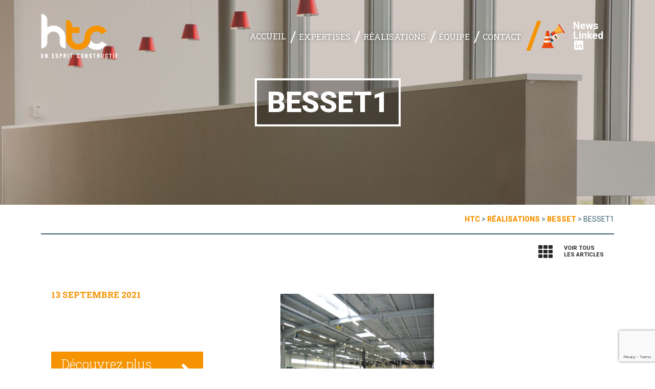

--- FILE ---
content_type: text/html; charset=UTF-8
request_url: https://htc-construction.com/realisation/besset/besset1/
body_size: 14240
content:
<!DOCTYPE html>
<html dir="ltr" lang="fr-FR" class="no-js no-svg">

<head>

<meta charset="UTF-8">
<meta name="viewport" content="width=device-width, initial-scale=1">
<link rel="profile" href="https://gmpg.org/xfn/11">
<link rel="icon" type="image/ico" href="https://htc-construction.com/wp-content/themes/theme_htc/assets/images/favicon.png"/>
<link rel="pingback" href="https://htc-construction.com/xmlrpc.php">



<!-- TYPO & CSS -->
<link href="https://fonts.googleapis.com/css?family=Roboto+Slab:100,300,400,700|Roboto:400,700,900" rel="stylesheet"> 
<link rel="stylesheet" href="https://use.fontawesome.com/releases/v5.1.0/css/all.css" integrity="sha384-lKuwvrZot6UHsBSfcMvOkWwlCMgc0TaWr+30HWe3a4ltaBwTZhyTEggF5tJv8tbt" crossorigin="anonymous">
<link rel="stylesheet" type="text/css" href="https://htc-construction.com/wp-content/themes/theme_htc/style.css">
<link rel="stylesheet" href="https://htc-construction.com/wp-content/themes/theme_htc/assets/css/vegas.css">
<link rel="stylesheet" href="https://htc-construction.com/wp-content/themes/theme_htc/assets/css/jquery.bxslider.css">

<!-- JS -->
<script src="https://code.jquery.com/jquery-3.2.1.min.js" integrity="sha256-hwg4gsxgFZhOsEEamdOYGBf13FyQuiTwlAQgxVSNgt4=" crossorigin="anonymous"></script>
<script src="https://htc-construction.com/wp-content/themes/theme_htc/assets/js/vegas.min.js"></script>
<script src="https://htc-construction.com/wp-content/themes/theme_htc/assets/js/jquery.bxslider.js"></script>

<script src="https://unpkg.com/masonry-layout@4.2.1/dist/masonry.pkgd.min.js"></script>
<script src="https://unpkg.com/imagesloaded@4.1.4/imagesloaded.pkgd.min.js"></script>
<script src="https://htc-construction.com/wp-content/themes/theme_htc/assets/js/mixitup.min.js"></script>

<script src="https://htc-construction.com/wp-content/themes/theme_htc/assets/js/functions.js"></script>


<!-- <script>
    (function(i,s,o,g,r,a,m){i['GoogleAnalyticsObject']=r;i[r]=i[r]||function(){
        (i[r].q=i[r].q||[]).push(arguments)},i[r].l=1*new Date();a=s.createElement(o),
        m=s.getElementsByTagName(o)[0];a.async=1;a.src=g;m.parentNode.insertBefore(a,m)
    })(window,document,'script','//www.google-analytics.com/analytics.js','ga');

    ga('create', 'UA-46167799-1', 'htc-lyon.com');
    ga('send', 'pageview');
</script> -->

<script async src="https://www.googletagmanager.com/gtag/js?id=UA-129532940-1"></script>
<script>
  window.dataLayer = window.dataLayer || [];
  function gtag(){dataLayer.push(arguments);}
  gtag('js', new Date());

  gtag('config', 'UA-129532940-1');
</script>



		<!-- All in One SEO 4.6.8.1 - aioseo.com -->
		<title>BESSET1 | HTC</title>
		<meta name="robots" content="max-image-preview:large" />
		<link rel="canonical" href="https://htc-construction.com/realisation/besset/besset1/" />
		<meta name="generator" content="All in One SEO (AIOSEO) 4.6.8.1" />
		<script type="application/ld+json" class="aioseo-schema">
			{"@context":"https:\/\/schema.org","@graph":[{"@type":"BreadcrumbList","@id":"https:\/\/htc-construction.com\/realisation\/besset\/besset1\/#breadcrumblist","itemListElement":[{"@type":"ListItem","@id":"https:\/\/htc-construction.com\/#listItem","position":1,"name":"Domicile","item":"https:\/\/htc-construction.com\/","nextItem":"https:\/\/htc-construction.com\/realisation\/besset\/besset1\/#listItem"},{"@type":"ListItem","@id":"https:\/\/htc-construction.com\/realisation\/besset\/besset1\/#listItem","position":2,"name":"BESSET1","previousItem":"https:\/\/htc-construction.com\/#listItem"}]},{"@type":"ItemPage","@id":"https:\/\/htc-construction.com\/realisation\/besset\/besset1\/#itempage","url":"https:\/\/htc-construction.com\/realisation\/besset\/besset1\/","name":"BESSET1 | HTC","inLanguage":"fr-FR","isPartOf":{"@id":"https:\/\/htc-construction.com\/#website"},"breadcrumb":{"@id":"https:\/\/htc-construction.com\/realisation\/besset\/besset1\/#breadcrumblist"},"author":{"@id":"https:\/\/htc-construction.com\/author\/yeswecom\/#author"},"creator":{"@id":"https:\/\/htc-construction.com\/author\/yeswecom\/#author"},"datePublished":"2021-09-13T16:02:09+02:00","dateModified":"2021-09-13T16:02:09+02:00"},{"@type":"Organization","@id":"https:\/\/htc-construction.com\/#organization","name":"HTC","description":"Un esprit constructif","url":"https:\/\/htc-construction.com\/","telephone":"+33478173222"},{"@type":"Person","@id":"https:\/\/htc-construction.com\/author\/yeswecom\/#author","url":"https:\/\/htc-construction.com\/author\/yeswecom\/","name":"Charly Cordenod"},{"@type":"WebSite","@id":"https:\/\/htc-construction.com\/#website","url":"https:\/\/htc-construction.com\/","name":"HTC","description":"Un esprit constructif","inLanguage":"fr-FR","publisher":{"@id":"https:\/\/htc-construction.com\/#organization"}}]}
		</script>
		<!-- All in One SEO -->

<link rel="alternate" type="application/rss+xml" title="HTC &raquo; BESSET1 Flux des commentaires" href="https://htc-construction.com/realisation/besset/besset1/feed/" />
		<!-- This site uses the Google Analytics by MonsterInsights plugin v9.0.0 - Using Analytics tracking - https://www.monsterinsights.com/ -->
		<!-- Remarque : MonsterInsights n’est actuellement pas configuré sur ce site. Le propriétaire doit authentifier son compte Google Analytics dans les réglages de MonsterInsights.  -->
					<!-- No tracking code set -->
				<!-- / Google Analytics by MonsterInsights -->
		<script type="text/javascript">
/* <![CDATA[ */
window._wpemojiSettings = {"baseUrl":"https:\/\/s.w.org\/images\/core\/emoji\/15.0.3\/72x72\/","ext":".png","svgUrl":"https:\/\/s.w.org\/images\/core\/emoji\/15.0.3\/svg\/","svgExt":".svg","source":{"concatemoji":"https:\/\/htc-construction.com\/wp-includes\/js\/wp-emoji-release.min.js?ver=6.6.4"}};
/*! This file is auto-generated */
!function(i,n){var o,s,e;function c(e){try{var t={supportTests:e,timestamp:(new Date).valueOf()};sessionStorage.setItem(o,JSON.stringify(t))}catch(e){}}function p(e,t,n){e.clearRect(0,0,e.canvas.width,e.canvas.height),e.fillText(t,0,0);var t=new Uint32Array(e.getImageData(0,0,e.canvas.width,e.canvas.height).data),r=(e.clearRect(0,0,e.canvas.width,e.canvas.height),e.fillText(n,0,0),new Uint32Array(e.getImageData(0,0,e.canvas.width,e.canvas.height).data));return t.every(function(e,t){return e===r[t]})}function u(e,t,n){switch(t){case"flag":return n(e,"\ud83c\udff3\ufe0f\u200d\u26a7\ufe0f","\ud83c\udff3\ufe0f\u200b\u26a7\ufe0f")?!1:!n(e,"\ud83c\uddfa\ud83c\uddf3","\ud83c\uddfa\u200b\ud83c\uddf3")&&!n(e,"\ud83c\udff4\udb40\udc67\udb40\udc62\udb40\udc65\udb40\udc6e\udb40\udc67\udb40\udc7f","\ud83c\udff4\u200b\udb40\udc67\u200b\udb40\udc62\u200b\udb40\udc65\u200b\udb40\udc6e\u200b\udb40\udc67\u200b\udb40\udc7f");case"emoji":return!n(e,"\ud83d\udc26\u200d\u2b1b","\ud83d\udc26\u200b\u2b1b")}return!1}function f(e,t,n){var r="undefined"!=typeof WorkerGlobalScope&&self instanceof WorkerGlobalScope?new OffscreenCanvas(300,150):i.createElement("canvas"),a=r.getContext("2d",{willReadFrequently:!0}),o=(a.textBaseline="top",a.font="600 32px Arial",{});return e.forEach(function(e){o[e]=t(a,e,n)}),o}function t(e){var t=i.createElement("script");t.src=e,t.defer=!0,i.head.appendChild(t)}"undefined"!=typeof Promise&&(o="wpEmojiSettingsSupports",s=["flag","emoji"],n.supports={everything:!0,everythingExceptFlag:!0},e=new Promise(function(e){i.addEventListener("DOMContentLoaded",e,{once:!0})}),new Promise(function(t){var n=function(){try{var e=JSON.parse(sessionStorage.getItem(o));if("object"==typeof e&&"number"==typeof e.timestamp&&(new Date).valueOf()<e.timestamp+604800&&"object"==typeof e.supportTests)return e.supportTests}catch(e){}return null}();if(!n){if("undefined"!=typeof Worker&&"undefined"!=typeof OffscreenCanvas&&"undefined"!=typeof URL&&URL.createObjectURL&&"undefined"!=typeof Blob)try{var e="postMessage("+f.toString()+"("+[JSON.stringify(s),u.toString(),p.toString()].join(",")+"));",r=new Blob([e],{type:"text/javascript"}),a=new Worker(URL.createObjectURL(r),{name:"wpTestEmojiSupports"});return void(a.onmessage=function(e){c(n=e.data),a.terminate(),t(n)})}catch(e){}c(n=f(s,u,p))}t(n)}).then(function(e){for(var t in e)n.supports[t]=e[t],n.supports.everything=n.supports.everything&&n.supports[t],"flag"!==t&&(n.supports.everythingExceptFlag=n.supports.everythingExceptFlag&&n.supports[t]);n.supports.everythingExceptFlag=n.supports.everythingExceptFlag&&!n.supports.flag,n.DOMReady=!1,n.readyCallback=function(){n.DOMReady=!0}}).then(function(){return e}).then(function(){var e;n.supports.everything||(n.readyCallback(),(e=n.source||{}).concatemoji?t(e.concatemoji):e.wpemoji&&e.twemoji&&(t(e.twemoji),t(e.wpemoji)))}))}((window,document),window._wpemojiSettings);
/* ]]> */
</script>
<style id='wp-emoji-styles-inline-css' type='text/css'>

	img.wp-smiley, img.emoji {
		display: inline !important;
		border: none !important;
		box-shadow: none !important;
		height: 1em !important;
		width: 1em !important;
		margin: 0 0.07em !important;
		vertical-align: -0.1em !important;
		background: none !important;
		padding: 0 !important;
	}
</style>
<style id='wp-block-library-inline-css' type='text/css'>
:root{--wp-admin-theme-color:#007cba;--wp-admin-theme-color--rgb:0,124,186;--wp-admin-theme-color-darker-10:#006ba1;--wp-admin-theme-color-darker-10--rgb:0,107,161;--wp-admin-theme-color-darker-20:#005a87;--wp-admin-theme-color-darker-20--rgb:0,90,135;--wp-admin-border-width-focus:2px;--wp-block-synced-color:#7a00df;--wp-block-synced-color--rgb:122,0,223;--wp-bound-block-color:var(--wp-block-synced-color)}@media (min-resolution:192dpi){:root{--wp-admin-border-width-focus:1.5px}}.wp-element-button{cursor:pointer}:root{--wp--preset--font-size--normal:16px;--wp--preset--font-size--huge:42px}:root .has-very-light-gray-background-color{background-color:#eee}:root .has-very-dark-gray-background-color{background-color:#313131}:root .has-very-light-gray-color{color:#eee}:root .has-very-dark-gray-color{color:#313131}:root .has-vivid-green-cyan-to-vivid-cyan-blue-gradient-background{background:linear-gradient(135deg,#00d084,#0693e3)}:root .has-purple-crush-gradient-background{background:linear-gradient(135deg,#34e2e4,#4721fb 50%,#ab1dfe)}:root .has-hazy-dawn-gradient-background{background:linear-gradient(135deg,#faaca8,#dad0ec)}:root .has-subdued-olive-gradient-background{background:linear-gradient(135deg,#fafae1,#67a671)}:root .has-atomic-cream-gradient-background{background:linear-gradient(135deg,#fdd79a,#004a59)}:root .has-nightshade-gradient-background{background:linear-gradient(135deg,#330968,#31cdcf)}:root .has-midnight-gradient-background{background:linear-gradient(135deg,#020381,#2874fc)}.has-regular-font-size{font-size:1em}.has-larger-font-size{font-size:2.625em}.has-normal-font-size{font-size:var(--wp--preset--font-size--normal)}.has-huge-font-size{font-size:var(--wp--preset--font-size--huge)}.has-text-align-center{text-align:center}.has-text-align-left{text-align:left}.has-text-align-right{text-align:right}#end-resizable-editor-section{display:none}.aligncenter{clear:both}.items-justified-left{justify-content:flex-start}.items-justified-center{justify-content:center}.items-justified-right{justify-content:flex-end}.items-justified-space-between{justify-content:space-between}.screen-reader-text{border:0;clip:rect(1px,1px,1px,1px);clip-path:inset(50%);height:1px;margin:-1px;overflow:hidden;padding:0;position:absolute;width:1px;word-wrap:normal!important}.screen-reader-text:focus{background-color:#ddd;clip:auto!important;clip-path:none;color:#444;display:block;font-size:1em;height:auto;left:5px;line-height:normal;padding:15px 23px 14px;text-decoration:none;top:5px;width:auto;z-index:100000}html :where(.has-border-color){border-style:solid}html :where([style*=border-top-color]){border-top-style:solid}html :where([style*=border-right-color]){border-right-style:solid}html :where([style*=border-bottom-color]){border-bottom-style:solid}html :where([style*=border-left-color]){border-left-style:solid}html :where([style*=border-width]){border-style:solid}html :where([style*=border-top-width]){border-top-style:solid}html :where([style*=border-right-width]){border-right-style:solid}html :where([style*=border-bottom-width]){border-bottom-style:solid}html :where([style*=border-left-width]){border-left-style:solid}html :where(img[class*=wp-image-]){height:auto;max-width:100%}:where(figure){margin:0 0 1em}html :where(.is-position-sticky){--wp-admin--admin-bar--position-offset:var(--wp-admin--admin-bar--height,0px)}@media screen and (max-width:600px){html :where(.is-position-sticky){--wp-admin--admin-bar--position-offset:0px}}
</style>
<style id='classic-theme-styles-inline-css' type='text/css'>
/*! This file is auto-generated */
.wp-block-button__link{color:#fff;background-color:#32373c;border-radius:9999px;box-shadow:none;text-decoration:none;padding:calc(.667em + 2px) calc(1.333em + 2px);font-size:1.125em}.wp-block-file__button{background:#32373c;color:#fff;text-decoration:none}
</style>
<link rel='stylesheet' id='contact-form-7-css' href='https://htc-construction.com/wp-content/plugins/contact-form-7/includes/css/styles.css?ver=5.9.8' type='text/css' media='all' />
<link rel='stylesheet' id='wck-stp-front-style-css' href='https://htc-construction.com/wp-content/plugins/wordpress-creation-kit-pro/wordpress-creation-kit-api/wck-stp/css/wck-stp-front.css?ver=6.6.4' type='text/css' media='all' />
<link rel='stylesheet' id='fancybox-css' href='https://htc-construction.com/wp-content/plugins/easy-fancybox/fancybox/1.5.4/jquery.fancybox.min.css?ver=6.6.4' type='text/css' media='screen' />
<script type="text/javascript" src="https://htc-construction.com/wp-includes/js/jquery/jquery.min.js?ver=3.7.1" id="jquery-core-js"></script>
<script type="text/javascript" src="https://htc-construction.com/wp-includes/js/jquery/jquery-migrate.min.js?ver=3.4.1" id="jquery-migrate-js"></script>
<link rel="EditURI" type="application/rsd+xml" title="RSD" href="https://htc-construction.com/xmlrpc.php?rsd" />
<link rel='shortlink' href='https://htc-construction.com/?p=19085' />
<link rel="alternate" title="oEmbed (JSON)" type="application/json+oembed" href="https://htc-construction.com/wp-json/oembed/1.0/embed?url=https%3A%2F%2Fhtc-construction.com%2Frealisation%2Fbesset%2Fbesset1%2F" />
<link rel="alternate" title="oEmbed (XML)" type="text/xml+oembed" href="https://htc-construction.com/wp-json/oembed/1.0/embed?url=https%3A%2F%2Fhtc-construction.com%2Frealisation%2Fbesset%2Fbesset1%2F&#038;format=xml" />

<!-- Un peu de Script -->

<script type="text/javascript">

 $(document).ready(function() {
    /*Menu RESP*/
    $('header li.menu-item-has-children > a').each(function() {
         $(this).prepend('<span></span>');
    });
        
    $('header li.menu-item-has-children a span').click(function() {

        var liclicked = $(this.parentNode.parentNode).attr("class");
        if( liclicked.indexOf("subded") == -1) {
            $('header li.menu-item-has-children').each(function() {
                 $(this).removeClass("subded");
            });
            $(this.parentNode.parentNode).toggleClass("subded");
        } else {
            $(this.parentNode.parentNode).toggleClass("subded");
        }
    });

    $('header li.menu-item-has-children a span').on('click',function(e){
        e.preventDefault();
        e.stopImmediatePropagation();
    });

    $('#burger').click(function() {
        $('header').toggleClass('open');    
    });

});

</script>


   
    <script type="text/javascript">

    $(document).ready(function() {
        
        //menu scroll
        $(window).on("scroll", function() {
            if($(window).scrollTop() > 100) {
                $("header").addClass("minimized");
            } else {
                //Supression class "active quand scroll top )
                $("header").removeClass("minimized");
            }
        });
        
        /*first-word expertises*/
        $("section#expertises .link-expertise").html(function(){
            var text= $(this).text().trim().split(" ");
            var first = text.shift();
            return (text.length > 0 ? "<span class='first-word'>"+ first + "</span> " : first) + text.join(" ");
        });
        
        /*first-word expertises*/
        $("section.expertise #mission .col-33 h3").html(function(){
            var text= $(this).text().trim().split(" ");
            var first = text.shift();
            return (text.length > 0 ? "<span class='first-word'>"+ first + "</span> " : first) + text.join(" ");
        });
        
        // /**/
        // $("section#realisations .list-cat a").each(function(){
        //     this.href = this.href.replace('domaine/', 'realisations/#');
        //     this.href = this.href.replace(/.$/,"");
        // });
                        
        // $("section#realisations .list-cat a").click(function(){
        //     window.location.href = this.href;
        //     window.location.reload(true);
        // });
        
        // $("header nav .menu li#menu-item-22 .sub-menu a").each(function(){
        //     this.href = this.href.replace('domaine/', 'realisations/#');
        //     this.href = this.href.replace(/.$/,"");
        // });
                        

        var initialFilter = 'all';
        //var hash = window.location.hash.replace(/^#/g, '');

        // if (hash) {
        //     initialFilter = '.mix';

        // } else {};
        
        // Masonry single réa
            function masonryRea(){
                // init Masonry
                var $rea = $('#photos-realisations').masonry({
                    itemSelector: '.grid-item',
                    columnWidth: '.grid-sizer',
                    isAnimated: true,
                    percentPosition: true
                });
                // layout Masonry after each image loads
                $rea.imagesLoaded().progress( function() {
                  $rea.masonry('layout');
                });
            }
            masonryRea();

        
        //mixitup
        if($('#grid-rea').length > 0) {
            var containerEl = document.querySelector('.page #grid-rea');
            var mixer = mixitup(containerEl, {
                controls: {
                    toggleLogic: 'or'
                },
                callbacks: { 
                    onMixEnd: function(state) {
                        masonryGrid(); // ******* here call masonry function
                    }
                },
                load: {
                    filter: initialFilter
                }
            });
        }

        // Tri au chargement de la page quand clique dans le menu #activite
        $('section#realisations #cat-description').addClass('hidden');
        
        if( $('.mixitup-control-active').length > 0 ) {
            
            var txtcontent = $('.mixitup-control-active').text();
            var catdescription = $('.mixitup-control-active').closest('li').children('.hidden').html();
            
            if ( txtcontent == "Toutes" ) {
                $('section#realisations .title-cat').fadeOut(function() {
                    $(this).text('Principales références').fadeIn();
                });
                
                $('section#realisations #cat-description .content-item').fadeOut(function() {
                });
                $('section#realisations #cat-description').addClass('hidden');
            } else {
            
            $('section#realisations .title-cat').fadeOut(function() {
                $(this).text(txtcontent).fadeIn();
            });

            $('section#realisations #cat-description').removeClass('hidden');

            $('section#realisations #cat-description .content-item').fadeOut(function() {
                $(this).html(catdescription).fadeIn();
            });
                
            }
        }  


        //Masonry home rea
        if($('#grid-rea').length > 0) {
            function masonryGrid(){
                // init Masonry
                var $grid = $('#grid-rea').masonry({
                    itemSelector: '.grid-item',
                    columnWidth: '.grid-sizer',
                    isAnimated: true,
                    percentPosition: true
                });
                // layout Masonry after each image loads
                $grid.imagesLoaded().progress( function() {
                  $grid.masonry('layout');
                });
            }
            setTimeout(function(){ 
                masonryGrid();
            }, 500);
        }

        if($('section#realisations').length > 0) {

            /* Tri quand clique sur le listing des cat de la page des réa*/    
            $('section#realisations .list-cat button').on('click', function () {
                var txtcontent = $(this).text();
                var catdescription = $(this).closest('li').children('.hidden').html();

                if ( txtcontent == "Toutes" ) {
                    $('section#realisations .title-cat').fadeOut(function() {
                        $(this).text('Principales références').fadeIn();
                    });
                    
                    $('section#realisations #cat-description .content-item').fadeOut(function() {
                    });
                    $('section#realisations #cat-description').addClass('hidden');
                } else {
                    $('section#realisations .title-cat').fadeOut(function() {
                        $(this).text(txtcontent).fadeIn();
                    });
                    
                    $('section#realisations #cat-description').removeClass('hidden');
                    
                    $('section#realisations #cat-description .content-item').fadeOut(function() {
                        $(this).html(catdescription).fadeIn();
                    });
                }
            });

        }

        if($('#single-rea-slide').length > 0) {
            $('#single-rea-slide').bxSlider({
                auto: false,
                pause: 6000,
                pager: false,
                controls: true,
                adaptiveHeight: true,
                nextText: '<i class="fas fa-chevron-right"></i>',
                prevText: '<i class="fas fa-chevron-left"></i>'
            });
       }
          
    });
</script>


</head>


<body data-rsssl=1 id='page-19085' class='page'>

	<header id="masthead" class="site-header">

		<div class="container">
            
            <a href="https://htc-construction.com/" title="HTC" class="logo"></a>

            <div id="nav-content">
                <nav>
                    <div class="menu-menu-principal-container"><ul id="menu-menu-principal" class="menu"><li id="menu-item-24" class="menu-item menu-item-type-post_type menu-item-object-page menu-item-home menu-item-24"><a href="https://htc-construction.com/">Accueil</a></li>
<li id="menu-item-21" class="menu-item menu-item-type-post_type menu-item-object-page menu-item-has-children menu-item-21"><a href="https://htc-construction.com/expertises/">Expertises</a>
<ul class="sub-menu">
	<li id="menu-item-512" class="menu-item menu-item-type-custom menu-item-object-custom menu-item-512"><a href="https://htc-construction.com/expertises/#mission">Nos missions</a></li>
	<li id="menu-item-514" class="menu-item menu-item-type-custom menu-item-object-custom menu-item-514"><a href="https://htc-construction.com/expertises/#intervention">Domaines d&#8217;intervention</a></li>
	<li id="menu-item-515" class="menu-item menu-item-type-custom menu-item-object-custom menu-item-515"><a href="https://htc-construction.com/expertises/#methode">Méthode</a></li>
</ul>
</li>
<li id="menu-item-22" class="menu-item menu-item-type-post_type menu-item-object-page menu-item-has-children menu-item-22"><a href="https://htc-construction.com/realisations/">Réalisations</a>
<ul class="sub-menu">
	<li id="menu-item-17997" class="menu-item menu-item-type-custom menu-item-object-custom menu-item-17997"><a href="https://htc-construction.com/realisations/?type=tertiaire">Tertiaire</a></li>
	<li id="menu-item-17998" class="menu-item menu-item-type-custom menu-item-object-custom menu-item-17998"><a href="https://htc-construction.com/realisations/?type=industrie">Industrie &#038; Data Center</a></li>
	<li id="menu-item-17999" class="menu-item menu-item-type-custom menu-item-object-custom menu-item-17999"><a href="https://htc-construction.com/realisations/?type=logistique">Logistique</a></li>
	<li id="menu-item-18000" class="menu-item menu-item-type-custom menu-item-object-custom menu-item-18000"><a href="https://htc-construction.com/realisations/?type=sante">Santé</a></li>
	<li id="menu-item-18001" class="menu-item menu-item-type-custom menu-item-object-custom menu-item-18001"><a href="https://htc-construction.com/realisations/?type=formation-enseignement">Formation &#038; enseignement</a></li>
	<li id="menu-item-18002" class="menu-item menu-item-type-custom menu-item-object-custom menu-item-18002"><a href="https://htc-construction.com/realisations/?type=commerce">Commerce</a></li>
	<li id="menu-item-18003" class="menu-item menu-item-type-custom menu-item-object-custom menu-item-18003"><a href="https://htc-construction.com/realisations/?type=pme-pmi">PME / PMI</a></li>
	<li id="menu-item-18004" class="menu-item menu-item-type-custom menu-item-object-custom menu-item-18004"><a href="https://htc-construction.com/realisations/?type=activites">Activités</a></li>
	<li id="menu-item-18005" class="menu-item menu-item-type-custom menu-item-object-custom menu-item-18005"><a href="https://htc-construction.com/realisations/?type=concession-auto-garages">Concession auto &#038; garages</a></li>
</ul>
</li>
<li id="menu-item-18" class="menu-item menu-item-type-post_type menu-item-object-page menu-item-has-children menu-item-18"><a href="https://htc-construction.com/equipe/">Équipe</a>
<ul class="sub-menu">
	<li id="menu-item-516" class="menu-item menu-item-type-custom menu-item-object-custom menu-item-516"><a href="https://htc-construction.com/equipe/#esprit">Un esprit constructif</a></li>
	<li id="menu-item-543" class="menu-item menu-item-type-custom menu-item-object-custom menu-item-543"><a href="https://htc-construction.com/equipe/#valeurs">Valeurs</a></li>
	<li id="menu-item-517" class="menu-item menu-item-type-custom menu-item-object-custom menu-item-517"><a href="https://htc-construction.com/equipe/#listequipe">Team htc</a></li>
	<li id="menu-item-544" class="menu-item menu-item-type-custom menu-item-object-custom menu-item-544"><a href="https://htc-construction.com/equipe/#teteequipe">L&#8217;imagination en action</a></li>
</ul>
</li>
<li id="menu-item-20" class="menu-item menu-item-type-post_type menu-item-object-page menu-item-20"><a href="https://htc-construction.com/contact/">Contact</a></li>
<li id="menu-item-23" class="desktop-hide menu-item menu-item-type-post_type menu-item-object-page menu-item-23"><a href="https://htc-construction.com/news/">News</a></li>
<li id="menu-item-4784" class="desktop-hide menu-item menu-item-type-custom menu-item-object-custom menu-item-4784"><a target="_blank" rel="noopener" href="https://fr.linkedin.com/company/htc-construction-b%C3%A2timents">Linked<i class="fab fa-linkedin"></i></a></li>
</ul></div>                </nav>
                
                                    <div id="menu-comp">
                        <div id="custom_html-2" class="widget_text widget widget_custom_html"><div class="textwidget custom-html-widget"><a href="https://htc-construction.com/news/">News</a>
<a target="_blank" href="https://fr.linkedin.com/company/htc-construction-b%C3%A2timents" rel="noopener">Linked<i class="fab fa-linkedin"></i></a></div></div>                    </div>
                            </div>

            <button id="burger">
               <span></span>
               <span></span>
               <span></span>
               Menu
            </button>
           
        </div>

	</header><!-- #masthead -->

<main id="main" class="site-main" role="main">
    
            
        <section class="heading">
            <div id="single-heanding" class="container" style="background-image: url(https://htc-construction.com/wp-content/uploads/2018/03/bg-realisations.jpg);">
            <h1>BESSET1</h1>
        </div>
           
    <div class="breadcrumb">
        <!-- Breadcrumb NavXT 7.3.1 -->
<span property="itemListElement" typeof="ListItem"><a property="item" typeof="WebPage" title="Go to HTC." href="https://htc-construction.com" class="home"><span property="name">HTC</span></a><meta property="position" content="1"></span> &gt; <span property="itemListElement" typeof="ListItem"><a property="item" typeof="WebPage" title="Go to Réalisations." href="https://htc-construction.com/realisations/" class="realisation-root post post-realisation"><span property="name">Réalisations</span></a><meta property="position" content="2"></span> &gt; <span property="itemListElement" typeof="ListItem"><a property="item" typeof="WebPage" title="Go to Besset." href="https://htc-construction.com/realisation/besset/" class="post post-realisation"><span property="name">Besset</span></a><meta property="position" content="3"></span> &gt; <span property="itemListElement" typeof="ListItem"><span property="name">BESSET1</span><meta property="position" content="4"></span>    </div>
            
</section>        
        <div class="container navigation">
            <a id="postreturn" href ="https://htc-construction.com/news">Voir tous<br />les articles</a> 
                    </div>

        
        <section id="single" class="main-content">
            <div class="container">
                               
                                    <div class="col-40 left">
                        <span class="time">13 septembre 2021</span>
                        <div class="thumb-news">                            
                                                                                </div>
                        
                        <a class="discover" href="https://htc-construction.com/news">Découvrez plus <strong>d'articles</strong> </a>
                    </div>
                    
                    <div class="col-60 right">
                        
                                                   
                        <p class="attachment"><a href='https://htc-construction.com/wp-content/uploads/2021/09/BESSET1.png'><img fetchpriority="high" decoding="async" width="300" height="209" src="https://htc-construction.com/wp-content/uploads/2021/09/BESSET1-300x209.png" class="attachment-medium size-medium" alt="" srcset="https://htc-construction.com/wp-content/uploads/2021/09/BESSET1-300x209.png 300w, https://htc-construction.com/wp-content/uploads/2021/09/BESSET1.png 516w" sizes="(max-width: 300px) 100vw, 300px" /></a></p>
                    </div>
                        

                            </div>
        </section>
        	
                    
    <section id="project" class="includes">
    
   <div class="container" style="background-image: url(https://htc-construction.com/wp-content/uploads/2018/03/bg-projet.jpg);">

            <a class="big-link" href="https://htc-construction.com/contact">Envie de parler de votre projet ?<small>Contactez-nous</small></a>

            
   </div>

    </section>
    
            
    <section id="expertises" class="includes">
        
                
        <div class="container" style="background-image: url(https://htc-construction.com/wp-content/uploads/2018/03/bg-expertise.jpg);">
           

            <h2 class="simpletitle-section">Expertises<small>Nos domaines d'intervention englobent l’ensemble des secteurs du bâtiment, tertiaire et industriel.</small></h2>

            
                <div class="wrap-expertise left">
                    <a class="link-expertise" href="https://htc-construction.com/expertises/#mission">Assistance maîtrise d'ouvrage</a>
                </div>

            
                <div class="wrap-expertise left">
                    <a class="link-expertise" href="https://htc-construction.com/expertises/#mission">Maîtrise d'oeuvre</a>
                </div>

            
                <div class="wrap-expertise left">
                    <a class="link-expertise" href="https://htc-construction.com/expertises/#mission">Clef en main</a>
                </div>

            
        </div>
    </section>
    
<section id="realisations" class="includes">
    <div class="container">
        
            <div class="col-40 left title-section">
                <div class="wrap-titlesection">
                    <a href="https://htc-construction.com/realisations"><h2>Réalisations</h2></a>
                                        <ul class="list-cat">
                        <li><a href="https://htc-construction.com/realisations">Toutes</a></li>
                                                    <li><a href="https://htc-construction.com/realisations/?type=tertiaire">Tertiaire</a></li>
                                                    <li><a href="https://htc-construction.com/realisations/?type=industrie">Industrie &amp; data center</a></li>
                                                    <li><a href="https://htc-construction.com/realisations/?type=logistique">Logistique</a></li>
                                                    <li><a href="https://htc-construction.com/realisations/?type=sante">Santé</a></li>
                                                    <li><a href="https://htc-construction.com/realisations/?type=formation-enseignement">Formation &amp; enseignement</a></li>
                                                    <li><a href="https://htc-construction.com/realisations/?type=commerce">Commerce</a></li>
                                                    <li><a href="https://htc-construction.com/realisations/?type=pme-pmi">PME / PMI</a></li>
                                                    <li><a href="https://htc-construction.com/realisations/?type=activites">Activités</a></li>
                                                    <li><a href="https://htc-construction.com/realisations/?type=concession-auto-garages">Concession auto &amp; garages</a></li>
                                            </ul>
                </div>
            </div>



            <ul id="includes-rea" class="col-60 right list-rea">
                
                    <li class="left"><a href="https://htc-construction.com/realisation/proudreed/">
                            <img width="1280" height="853" src="https://htc-construction.com/wp-content/uploads/2024/03/image7-7.jpg" class="attachment-medium-large size-medium-large wp-post-image" alt="" decoding="async" loading="lazy" srcset="https://htc-construction.com/wp-content/uploads/2024/03/image7-7.jpg 1280w, https://htc-construction.com/wp-content/uploads/2024/03/image7-7-300x200.jpg 300w, https://htc-construction.com/wp-content/uploads/2024/03/image7-7-1024x682.jpg 1024w, https://htc-construction.com/wp-content/uploads/2024/03/image7-7-768x512.jpg 768w" sizes="(max-width: 1280px) 100vw, 1280px" />                            <div class="survol">
                                <h3>PROUDREED</h3>
                                <span><strong>Saint-Genis-Laval </strong> - 69</span>
                            </div>


                    </a></li>

                
                    <li class="left"><a href="https://htc-construction.com/realisation/val-parc/">
                            <img width="1800" height="836" src="https://htc-construction.com/wp-content/uploads/2024/03/image3-2.jpg" class="attachment-medium-large size-medium-large wp-post-image" alt="" decoding="async" loading="lazy" srcset="https://htc-construction.com/wp-content/uploads/2024/03/image3-2.jpg 1800w, https://htc-construction.com/wp-content/uploads/2024/03/image3-2-300x139.jpg 300w, https://htc-construction.com/wp-content/uploads/2024/03/image3-2-1024x476.jpg 1024w, https://htc-construction.com/wp-content/uploads/2024/03/image3-2-768x357.jpg 768w, https://htc-construction.com/wp-content/uploads/2024/03/image3-2-1536x713.jpg 1536w" sizes="(max-width: 1800px) 100vw, 1800px" />                            <div class="survol">
                                <h3>VAL PARC</h3>
                                <span><strong>Saint-Genis-Laval </strong> - 69</span>
                            </div>


                    </a></li>

                
                    <li class="left"><a href="https://htc-construction.com/realisation/open-parc/">
                            <img width="1800" height="1133" src="https://htc-construction.com/wp-content/uploads/2024/03/image3-1.jpg" class="attachment-medium-large size-medium-large wp-post-image" alt="" decoding="async" loading="lazy" srcset="https://htc-construction.com/wp-content/uploads/2024/03/image3-1.jpg 1800w, https://htc-construction.com/wp-content/uploads/2024/03/image3-1-300x189.jpg 300w, https://htc-construction.com/wp-content/uploads/2024/03/image3-1-1024x645.jpg 1024w, https://htc-construction.com/wp-content/uploads/2024/03/image3-1-768x483.jpg 768w, https://htc-construction.com/wp-content/uploads/2024/03/image3-1-1536x967.jpg 1536w" sizes="(max-width: 1800px) 100vw, 1800px" />                            <div class="survol">
                                <h3>OPEN PARC</h3>
                                <span><strong>Toussieu </strong> - 69</span>
                            </div>


                    </a></li>

                            </ul>


        
    </div>
</section>            
    <section id="contactrapide">
        

        <div class="container" style="background-image: url(https://htc-construction.com/wp-content/uploads/2018/03/bg-contact.jpg);">
            <div id="title-contact" class="col-40 left title-section">
                <h2>Contact<small>Un projet ? Une question ? Envie de nous rejoindre ? Contactez-nous !  </small></h2>
            </div>
            <div  class="col-60 right">
                <div class="col-50 left">
                    
<div class="wpcf7 no-js" id="wpcf7-f25-o1" lang="fr-FR" dir="ltr">
<div class="screen-reader-response"><p role="status" aria-live="polite" aria-atomic="true"></p> <ul></ul></div>
<form action="/realisation/besset/besset1/#wpcf7-f25-o1" method="post" class="wpcf7-form init" aria-label="Formulaire de contact" novalidate="novalidate" data-status="init">
<div style="display: none;">
<input type="hidden" name="_wpcf7" value="25" />
<input type="hidden" name="_wpcf7_version" value="5.9.8" />
<input type="hidden" name="_wpcf7_locale" value="fr_FR" />
<input type="hidden" name="_wpcf7_unit_tag" value="wpcf7-f25-o1" />
<input type="hidden" name="_wpcf7_container_post" value="0" />
<input type="hidden" name="_wpcf7_posted_data_hash" value="" />
<input type="hidden" name="_wpcf7_recaptcha_response" value="" />
</div>
<div class="col" id="col-1">
	<p><label> Prénom et Nom<span class="obligatoire">*</span><span class="wpcf7-form-control-wrap" data-name="nom"><input size="40" maxlength="400" class="wpcf7-form-control wpcf7-text wpcf7-validates-as-required" aria-required="true" aria-invalid="false" value="" type="text" name="nom" /></span></label><label> Email<span class="obligatoire">*</span><span class="wpcf7-form-control-wrap" data-name="email"><input size="40" maxlength="400" class="wpcf7-form-control wpcf7-email wpcf7-validates-as-required wpcf7-text wpcf7-validates-as-email" aria-required="true" aria-invalid="false" value="" type="email" name="email" /></span></label>
	</p>
</div>
<div class="col" id="col-2">
	<p><label> Message<span class="wpcf7-form-control-wrap" data-name="message"><textarea cols="40" rows="10" maxlength="2000" class="wpcf7-form-control wpcf7-textarea" aria-invalid="false" name="message"></textarea></span></label>
	</p>
</div>
<div class="col" id="col-3">

	<p><input class="wpcf7-form-control wpcf7-submit has-spinner" type="submit" value="Envoyer" />
	</p>
</div><div class="wpcf7-response-output" aria-hidden="true"></div>
</form>
</div>
                </div>
                <div class="col-50 left" id="coordonnees">
                    <h3>Nos coordonnées</h3>
                    <div id="content-coord"><h3>htc Lyon ( siège social)</h3>

<p>69970 Chaponnay</p>

<p><a class="tel" href="tel:04 78 17 32 22">04 78 17 32 22</a></p>

<p><a class="email" href="mailto:contact@htc-lyon.com">contact@htc-lyon.com</a></p>

<h3>htc Alpes</h3>

<p>74650 Chavanod</p>

<p><a class="tel" href="tel:04 50 66 00 75">04 50 66 00 75</a></p>

<p><a class="email" href="mailto:contact@htc-alpes.com">contact@htc-alpes.com</a></p>

<h3>htc Paris</h3>

<p>75012 Paris</p>

<p><a class="tel" href="tel:01 88 40 17 70">01 88 40 17 70</a></p>

<p><a class="email" href="mailto:contact@htc-paris.com">contact@htc-paris.com</a></p>

<h3>htc Sud</h3>

<p>13100 Aix-en-Provence</p>

<p><a class="tel" href="tel:04 42 52 04 74">04 42 52 04 74</a></p>

<p><a class="email" href="mailto:contact@htc-alpes.com">contact@htc-sud.com</a></p>

<h3>htc Ouest</h3>

<p>Prochainement</p>
</div>
                </div>
            </div>

        </div>

    </section>
    
	
        
    </main><!-- #main -->

<footer class="site-footer" role="contentinfo">
    <div class="container">
        <div class="logo"></div>
        <p>Copyright HTC © 2026 -  <a href="https://htc-construction.com/mentions-legales/">Mentions légales</a> - <a href="https://htc-construction.com/plan-du-site/">Plan du site</a><br> Conception et réalisation <a href="http://www.yeswecom.fr/" target="_blank">YESWECOM</a></p>
    </div>	
</footer>

<script type="text/javascript">

//Function resize blocs interventions
function myrezise2thereturn() {

    var myHeight = 0;
    var thisHt = 0;
    
    $("section.expertise #intervention .col-25").each(function(){
        $(this).css('height', 'auto');
        var thisHt = $(this).innerHeight();
        if (thisHt > myHeight) { 
           myHeight = thisHt; 
        }
    });

    $("section.expertise #intervention .col-25").height(myHeight);

};
    myrezise2thereturn();

window.onresize = function() {
    myresize();
    myrezise2thereturn();
    
    var viewport = $('section#prime .bx-viewport').innerWidth();
        var miviewport = viewport/2;
        $('section#prime .slider-diapo span').each(function(){
           $(this).css({
               width: miviewport,
               height: miviewport
           });
        });
}

$(window).on("load", function() {
  
    $(document).ready(function() {
        $('.slider-equipe').bxSlider({
            auto: true,
            pause: 6000,
            pager: false
        });

        spanHeight = $("#equipe .bx-viewport").height();
        spanWidth = $("#equipe .bx-viewport").width();

        $('#equipe .slider-equipe span').height(spanHeight);
        $('#equipe .slider-equipe span').width(spanWidth);

        /*bx aboutus*/
            $('.slider-diapo').bxSlider({
                auto: true,
                pause: 6000,
                pager: false
            });

            var viewport = $('section#prime .bx-viewport').innerWidth();
            var miviewport = viewport/2;
            if($( window ).width() > 750) {
                $('section#prime .slider-diapo span').each(function(){
                   $(this).css({
                       width: miviewport,
                       height: miviewport
                   });
                });
            } else {
                $('section#prime .slider-diapo span').each(function(){
                   $(this).css({
                       width: viewport,
                       height: miviewport
                   });
                });
            }


    });
});

</script>

<style id='global-styles-inline-css' type='text/css'>
:root{--wp--preset--aspect-ratio--square: 1;--wp--preset--aspect-ratio--4-3: 4/3;--wp--preset--aspect-ratio--3-4: 3/4;--wp--preset--aspect-ratio--3-2: 3/2;--wp--preset--aspect-ratio--2-3: 2/3;--wp--preset--aspect-ratio--16-9: 16/9;--wp--preset--aspect-ratio--9-16: 9/16;--wp--preset--color--black: #000000;--wp--preset--color--cyan-bluish-gray: #abb8c3;--wp--preset--color--white: #ffffff;--wp--preset--color--pale-pink: #f78da7;--wp--preset--color--vivid-red: #cf2e2e;--wp--preset--color--luminous-vivid-orange: #ff6900;--wp--preset--color--luminous-vivid-amber: #fcb900;--wp--preset--color--light-green-cyan: #7bdcb5;--wp--preset--color--vivid-green-cyan: #00d084;--wp--preset--color--pale-cyan-blue: #8ed1fc;--wp--preset--color--vivid-cyan-blue: #0693e3;--wp--preset--color--vivid-purple: #9b51e0;--wp--preset--gradient--vivid-cyan-blue-to-vivid-purple: linear-gradient(135deg,rgba(6,147,227,1) 0%,rgb(155,81,224) 100%);--wp--preset--gradient--light-green-cyan-to-vivid-green-cyan: linear-gradient(135deg,rgb(122,220,180) 0%,rgb(0,208,130) 100%);--wp--preset--gradient--luminous-vivid-amber-to-luminous-vivid-orange: linear-gradient(135deg,rgba(252,185,0,1) 0%,rgba(255,105,0,1) 100%);--wp--preset--gradient--luminous-vivid-orange-to-vivid-red: linear-gradient(135deg,rgba(255,105,0,1) 0%,rgb(207,46,46) 100%);--wp--preset--gradient--very-light-gray-to-cyan-bluish-gray: linear-gradient(135deg,rgb(238,238,238) 0%,rgb(169,184,195) 100%);--wp--preset--gradient--cool-to-warm-spectrum: linear-gradient(135deg,rgb(74,234,220) 0%,rgb(151,120,209) 20%,rgb(207,42,186) 40%,rgb(238,44,130) 60%,rgb(251,105,98) 80%,rgb(254,248,76) 100%);--wp--preset--gradient--blush-light-purple: linear-gradient(135deg,rgb(255,206,236) 0%,rgb(152,150,240) 100%);--wp--preset--gradient--blush-bordeaux: linear-gradient(135deg,rgb(254,205,165) 0%,rgb(254,45,45) 50%,rgb(107,0,62) 100%);--wp--preset--gradient--luminous-dusk: linear-gradient(135deg,rgb(255,203,112) 0%,rgb(199,81,192) 50%,rgb(65,88,208) 100%);--wp--preset--gradient--pale-ocean: linear-gradient(135deg,rgb(255,245,203) 0%,rgb(182,227,212) 50%,rgb(51,167,181) 100%);--wp--preset--gradient--electric-grass: linear-gradient(135deg,rgb(202,248,128) 0%,rgb(113,206,126) 100%);--wp--preset--gradient--midnight: linear-gradient(135deg,rgb(2,3,129) 0%,rgb(40,116,252) 100%);--wp--preset--font-size--small: 13px;--wp--preset--font-size--medium: 20px;--wp--preset--font-size--large: 36px;--wp--preset--font-size--x-large: 42px;--wp--preset--spacing--20: 0.44rem;--wp--preset--spacing--30: 0.67rem;--wp--preset--spacing--40: 1rem;--wp--preset--spacing--50: 1.5rem;--wp--preset--spacing--60: 2.25rem;--wp--preset--spacing--70: 3.38rem;--wp--preset--spacing--80: 5.06rem;--wp--preset--shadow--natural: 6px 6px 9px rgba(0, 0, 0, 0.2);--wp--preset--shadow--deep: 12px 12px 50px rgba(0, 0, 0, 0.4);--wp--preset--shadow--sharp: 6px 6px 0px rgba(0, 0, 0, 0.2);--wp--preset--shadow--outlined: 6px 6px 0px -3px rgba(255, 255, 255, 1), 6px 6px rgba(0, 0, 0, 1);--wp--preset--shadow--crisp: 6px 6px 0px rgba(0, 0, 0, 1);}:where(.is-layout-flex){gap: 0.5em;}:where(.is-layout-grid){gap: 0.5em;}body .is-layout-flex{display: flex;}.is-layout-flex{flex-wrap: wrap;align-items: center;}.is-layout-flex > :is(*, div){margin: 0;}body .is-layout-grid{display: grid;}.is-layout-grid > :is(*, div){margin: 0;}:where(.wp-block-columns.is-layout-flex){gap: 2em;}:where(.wp-block-columns.is-layout-grid){gap: 2em;}:where(.wp-block-post-template.is-layout-flex){gap: 1.25em;}:where(.wp-block-post-template.is-layout-grid){gap: 1.25em;}.has-black-color{color: var(--wp--preset--color--black) !important;}.has-cyan-bluish-gray-color{color: var(--wp--preset--color--cyan-bluish-gray) !important;}.has-white-color{color: var(--wp--preset--color--white) !important;}.has-pale-pink-color{color: var(--wp--preset--color--pale-pink) !important;}.has-vivid-red-color{color: var(--wp--preset--color--vivid-red) !important;}.has-luminous-vivid-orange-color{color: var(--wp--preset--color--luminous-vivid-orange) !important;}.has-luminous-vivid-amber-color{color: var(--wp--preset--color--luminous-vivid-amber) !important;}.has-light-green-cyan-color{color: var(--wp--preset--color--light-green-cyan) !important;}.has-vivid-green-cyan-color{color: var(--wp--preset--color--vivid-green-cyan) !important;}.has-pale-cyan-blue-color{color: var(--wp--preset--color--pale-cyan-blue) !important;}.has-vivid-cyan-blue-color{color: var(--wp--preset--color--vivid-cyan-blue) !important;}.has-vivid-purple-color{color: var(--wp--preset--color--vivid-purple) !important;}.has-black-background-color{background-color: var(--wp--preset--color--black) !important;}.has-cyan-bluish-gray-background-color{background-color: var(--wp--preset--color--cyan-bluish-gray) !important;}.has-white-background-color{background-color: var(--wp--preset--color--white) !important;}.has-pale-pink-background-color{background-color: var(--wp--preset--color--pale-pink) !important;}.has-vivid-red-background-color{background-color: var(--wp--preset--color--vivid-red) !important;}.has-luminous-vivid-orange-background-color{background-color: var(--wp--preset--color--luminous-vivid-orange) !important;}.has-luminous-vivid-amber-background-color{background-color: var(--wp--preset--color--luminous-vivid-amber) !important;}.has-light-green-cyan-background-color{background-color: var(--wp--preset--color--light-green-cyan) !important;}.has-vivid-green-cyan-background-color{background-color: var(--wp--preset--color--vivid-green-cyan) !important;}.has-pale-cyan-blue-background-color{background-color: var(--wp--preset--color--pale-cyan-blue) !important;}.has-vivid-cyan-blue-background-color{background-color: var(--wp--preset--color--vivid-cyan-blue) !important;}.has-vivid-purple-background-color{background-color: var(--wp--preset--color--vivid-purple) !important;}.has-black-border-color{border-color: var(--wp--preset--color--black) !important;}.has-cyan-bluish-gray-border-color{border-color: var(--wp--preset--color--cyan-bluish-gray) !important;}.has-white-border-color{border-color: var(--wp--preset--color--white) !important;}.has-pale-pink-border-color{border-color: var(--wp--preset--color--pale-pink) !important;}.has-vivid-red-border-color{border-color: var(--wp--preset--color--vivid-red) !important;}.has-luminous-vivid-orange-border-color{border-color: var(--wp--preset--color--luminous-vivid-orange) !important;}.has-luminous-vivid-amber-border-color{border-color: var(--wp--preset--color--luminous-vivid-amber) !important;}.has-light-green-cyan-border-color{border-color: var(--wp--preset--color--light-green-cyan) !important;}.has-vivid-green-cyan-border-color{border-color: var(--wp--preset--color--vivid-green-cyan) !important;}.has-pale-cyan-blue-border-color{border-color: var(--wp--preset--color--pale-cyan-blue) !important;}.has-vivid-cyan-blue-border-color{border-color: var(--wp--preset--color--vivid-cyan-blue) !important;}.has-vivid-purple-border-color{border-color: var(--wp--preset--color--vivid-purple) !important;}.has-vivid-cyan-blue-to-vivid-purple-gradient-background{background: var(--wp--preset--gradient--vivid-cyan-blue-to-vivid-purple) !important;}.has-light-green-cyan-to-vivid-green-cyan-gradient-background{background: var(--wp--preset--gradient--light-green-cyan-to-vivid-green-cyan) !important;}.has-luminous-vivid-amber-to-luminous-vivid-orange-gradient-background{background: var(--wp--preset--gradient--luminous-vivid-amber-to-luminous-vivid-orange) !important;}.has-luminous-vivid-orange-to-vivid-red-gradient-background{background: var(--wp--preset--gradient--luminous-vivid-orange-to-vivid-red) !important;}.has-very-light-gray-to-cyan-bluish-gray-gradient-background{background: var(--wp--preset--gradient--very-light-gray-to-cyan-bluish-gray) !important;}.has-cool-to-warm-spectrum-gradient-background{background: var(--wp--preset--gradient--cool-to-warm-spectrum) !important;}.has-blush-light-purple-gradient-background{background: var(--wp--preset--gradient--blush-light-purple) !important;}.has-blush-bordeaux-gradient-background{background: var(--wp--preset--gradient--blush-bordeaux) !important;}.has-luminous-dusk-gradient-background{background: var(--wp--preset--gradient--luminous-dusk) !important;}.has-pale-ocean-gradient-background{background: var(--wp--preset--gradient--pale-ocean) !important;}.has-electric-grass-gradient-background{background: var(--wp--preset--gradient--electric-grass) !important;}.has-midnight-gradient-background{background: var(--wp--preset--gradient--midnight) !important;}.has-small-font-size{font-size: var(--wp--preset--font-size--small) !important;}.has-medium-font-size{font-size: var(--wp--preset--font-size--medium) !important;}.has-large-font-size{font-size: var(--wp--preset--font-size--large) !important;}.has-x-large-font-size{font-size: var(--wp--preset--font-size--x-large) !important;}
</style>
<script type="text/javascript" src="https://htc-construction.com/wp-includes/js/dist/hooks.min.js?ver=2810c76e705dd1a53b18" id="wp-hooks-js"></script>
<script type="text/javascript" src="https://htc-construction.com/wp-includes/js/dist/i18n.min.js?ver=5e580eb46a90c2b997e6" id="wp-i18n-js"></script>
<script type="text/javascript" id="wp-i18n-js-after">
/* <![CDATA[ */
wp.i18n.setLocaleData( { 'text direction\u0004ltr': [ 'ltr' ] } );
/* ]]> */
</script>
<script type="text/javascript" src="https://htc-construction.com/wp-content/plugins/contact-form-7/includes/swv/js/index.js?ver=5.9.8" id="swv-js"></script>
<script type="text/javascript" id="contact-form-7-js-extra">
/* <![CDATA[ */
var wpcf7 = {"api":{"root":"https:\/\/htc-construction.com\/wp-json\/","namespace":"contact-form-7\/v1"}};
/* ]]> */
</script>
<script type="text/javascript" id="contact-form-7-js-translations">
/* <![CDATA[ */
( function( domain, translations ) {
	var localeData = translations.locale_data[ domain ] || translations.locale_data.messages;
	localeData[""].domain = domain;
	wp.i18n.setLocaleData( localeData, domain );
} )( "contact-form-7", {"translation-revision-date":"2024-10-17 17:27:10+0000","generator":"GlotPress\/4.0.1","domain":"messages","locale_data":{"messages":{"":{"domain":"messages","plural-forms":"nplurals=2; plural=n > 1;","lang":"fr"},"This contact form is placed in the wrong place.":["Ce formulaire de contact est plac\u00e9 dans un mauvais endroit."],"Error:":["Erreur\u00a0:"]}},"comment":{"reference":"includes\/js\/index.js"}} );
/* ]]> */
</script>
<script type="text/javascript" src="https://htc-construction.com/wp-content/plugins/contact-form-7/includes/js/index.js?ver=5.9.8" id="contact-form-7-js"></script>
<script type="text/javascript" src="https://htc-construction.com/wp-content/plugins/easy-fancybox/fancybox/1.5.4/jquery.fancybox.min.js?ver=6.6.4" id="jquery-fancybox-js"></script>
<script type="text/javascript" id="jquery-fancybox-js-after">
/* <![CDATA[ */
var fb_timeout, fb_opts={'autoScale':true,'showCloseButton':true,'margin':20,'pixelRatio':'false','centerOnScroll':true,'enableEscapeButton':true,'overlayShow':true,'hideOnOverlayClick':true,'minViewportWidth':320,'minVpHeight':320,'disableCoreLightbox':'true','enableBlockControls':'true','fancybox_openBlockControls':'true' };
if(typeof easy_fancybox_handler==='undefined'){
var easy_fancybox_handler=function(){
jQuery([".nolightbox","a.wp-block-file__button","a.pin-it-button","a[href*='pinterest.com\/pin\/create']","a[href*='facebook.com\/share']","a[href*='twitter.com\/share']"].join(',')).addClass('nofancybox');
jQuery('a.fancybox-close').on('click',function(e){e.preventDefault();jQuery.fancybox.close()});
/* IMG */
						var unlinkedImageBlocks=jQuery(".wp-block-image > img:not(.nofancybox)");
						unlinkedImageBlocks.wrap(function() {
							var href = jQuery( this ).attr( "src" );
							return "<a href='" + href + "'></a>";
						});
var fb_IMG_select=jQuery('a[href*=".jpg" i]:not(.nofancybox,li.nofancybox>a),area[href*=".jpg" i]:not(.nofancybox),a[href*=".jpeg" i]:not(.nofancybox,li.nofancybox>a),area[href*=".jpeg" i]:not(.nofancybox),a[href*=".png" i]:not(.nofancybox,li.nofancybox>a),area[href*=".png" i]:not(.nofancybox),a[href*=".webp" i]:not(.nofancybox,li.nofancybox>a),area[href*=".webp" i]:not(.nofancybox)');
fb_IMG_select.addClass('fancybox image').attr('rel','gallery');
jQuery('a.fancybox,area.fancybox,.fancybox>a').each(function(){jQuery(this).fancybox(jQuery.extend(true,{},fb_opts,{'type':'image','transition':'elastic','transitionIn':'elastic','easingIn':'easeOutBack','transitionOut':'elastic','easingOut':'easeInBack','opacity':false,'hideOnContentClick':false,'titleShow':true,'titlePosition':'over','titleFromAlt':true,'showNavArrows':true,'enableKeyboardNav':true,'cyclic':false,'mouseWheel':'true'}))});
/* Inline */
jQuery('a.fancybox-inline,area.fancybox-inline,.fancybox-inline>a').each(function(){jQuery(this).fancybox(jQuery.extend(true,{},fb_opts,{'type':'inline','autoDimensions':true,'scrolling':'no','easingIn':'easeOutBack','easingOut':'easeInBack','opacity':false,'hideOnContentClick':false,'titleShow':false}))});
/* PDF */
jQuery('a[href*=".pdf" i],area[href*=".pdf" i]').not('.nofancybox,li.nofancybox>a').addClass('fancybox-pdf');
jQuery('a.fancybox-pdf,area.fancybox-pdf,.fancybox-pdf>a').each(function(){jQuery(this).fancybox(jQuery.extend(true,{},fb_opts,{'type':'iframe','onStart':function(a,i,o){o.type='pdf';},'width':'90%','height':'90%','padding':10,'titleShow':false,'titlePosition':'float','titleFromAlt':true,'autoDimensions':false,'scrolling':'no'}))});
};};
var easy_fancybox_auto=function(){setTimeout(function(){jQuery('a#fancybox-auto,#fancybox-auto>a').first().trigger('click')},1000);};
jQuery(easy_fancybox_handler);jQuery(document).on('post-load',easy_fancybox_handler);
jQuery(easy_fancybox_auto);
/* ]]> */
</script>
<script type="text/javascript" src="https://htc-construction.com/wp-content/plugins/easy-fancybox/vendor/jquery.easing.min.js?ver=1.4.1" id="jquery-easing-js"></script>
<script type="text/javascript" src="https://htc-construction.com/wp-content/plugins/easy-fancybox/vendor/jquery.mousewheel.min.js?ver=3.1.13" id="jquery-mousewheel-js"></script>
<script type="text/javascript" src="https://www.google.com/recaptcha/api.js?render=6LctGZkaAAAAAFASwUn_ZoN1cuGBjHtUzGjz6vfm&amp;ver=3.0" id="google-recaptcha-js"></script>
<script type="text/javascript" src="https://htc-construction.com/wp-includes/js/dist/vendor/wp-polyfill.min.js?ver=3.15.0" id="wp-polyfill-js"></script>
<script type="text/javascript" id="wpcf7-recaptcha-js-extra">
/* <![CDATA[ */
var wpcf7_recaptcha = {"sitekey":"6LctGZkaAAAAAFASwUn_ZoN1cuGBjHtUzGjz6vfm","actions":{"homepage":"homepage","contactform":"contactform"}};
/* ]]> */
</script>
<script type="text/javascript" src="https://htc-construction.com/wp-content/plugins/contact-form-7/modules/recaptcha/index.js?ver=5.9.8" id="wpcf7-recaptcha-js"></script>
    <script type="text/javascript">
        jQuery(document).ready(function ($) {

            for (let i = 0; i < document.forms.length; ++i) {
                let form = document.forms[i];
				if ($(form).attr("method") != "get") { $(form).append('<input type="hidden" name="oTiUQXFMnbwhfOy" value="U8buRZlNQ[g1V3Lp" />'); }
if ($(form).attr("method") != "get") { $(form).append('<input type="hidden" name="wpgCDvajxMisu" value="K@WNM[j9" />'); }
if ($(form).attr("method") != "get") { $(form).append('<input type="hidden" name="UpcHdSNyiWoxLOA" value="P@HTaJtiem" />'); }
if ($(form).attr("method") != "get") { $(form).append('<input type="hidden" name="KCpiL-TVPfrdoXe" value="Ewt9LK68YkrAI" />'); }
            }

            $(document).on('submit', 'form', function () {
				if ($(this).attr("method") != "get") { $(this).append('<input type="hidden" name="oTiUQXFMnbwhfOy" value="U8buRZlNQ[g1V3Lp" />'); }
if ($(this).attr("method") != "get") { $(this).append('<input type="hidden" name="wpgCDvajxMisu" value="K@WNM[j9" />'); }
if ($(this).attr("method") != "get") { $(this).append('<input type="hidden" name="UpcHdSNyiWoxLOA" value="P@HTaJtiem" />'); }
if ($(this).attr("method") != "get") { $(this).append('<input type="hidden" name="KCpiL-TVPfrdoXe" value="Ewt9LK68YkrAI" />'); }
                return true;
            });

            jQuery.ajaxSetup({
                beforeSend: function (e, data) {

                    if (data.type !== 'POST') return;

                    if (typeof data.data === 'object' && data.data !== null) {
						data.data.append("oTiUQXFMnbwhfOy", "U8buRZlNQ[g1V3Lp");
data.data.append("wpgCDvajxMisu", "K@WNM[j9");
data.data.append("UpcHdSNyiWoxLOA", "P@HTaJtiem");
data.data.append("KCpiL-TVPfrdoXe", "Ewt9LK68YkrAI");
                    }
                    else {
                        data.data = data.data + '&oTiUQXFMnbwhfOy=U8buRZlNQ[g1V3Lp&wpgCDvajxMisu=K@WNM[j9&UpcHdSNyiWoxLOA=P@HTaJtiem&KCpiL-TVPfrdoXe=Ewt9LK68YkrAI';
                    }
                }
            });

        });
    </script>
	

</body>
</html>


--- FILE ---
content_type: text/html; charset=utf-8
request_url: https://www.google.com/recaptcha/api2/anchor?ar=1&k=6LctGZkaAAAAAFASwUn_ZoN1cuGBjHtUzGjz6vfm&co=aHR0cHM6Ly9odGMtY29uc3RydWN0aW9uLmNvbTo0NDM.&hl=en&v=N67nZn4AqZkNcbeMu4prBgzg&size=invisible&anchor-ms=20000&execute-ms=30000&cb=6ffbjxwwponl
body_size: 48786
content:
<!DOCTYPE HTML><html dir="ltr" lang="en"><head><meta http-equiv="Content-Type" content="text/html; charset=UTF-8">
<meta http-equiv="X-UA-Compatible" content="IE=edge">
<title>reCAPTCHA</title>
<style type="text/css">
/* cyrillic-ext */
@font-face {
  font-family: 'Roboto';
  font-style: normal;
  font-weight: 400;
  font-stretch: 100%;
  src: url(//fonts.gstatic.com/s/roboto/v48/KFO7CnqEu92Fr1ME7kSn66aGLdTylUAMa3GUBHMdazTgWw.woff2) format('woff2');
  unicode-range: U+0460-052F, U+1C80-1C8A, U+20B4, U+2DE0-2DFF, U+A640-A69F, U+FE2E-FE2F;
}
/* cyrillic */
@font-face {
  font-family: 'Roboto';
  font-style: normal;
  font-weight: 400;
  font-stretch: 100%;
  src: url(//fonts.gstatic.com/s/roboto/v48/KFO7CnqEu92Fr1ME7kSn66aGLdTylUAMa3iUBHMdazTgWw.woff2) format('woff2');
  unicode-range: U+0301, U+0400-045F, U+0490-0491, U+04B0-04B1, U+2116;
}
/* greek-ext */
@font-face {
  font-family: 'Roboto';
  font-style: normal;
  font-weight: 400;
  font-stretch: 100%;
  src: url(//fonts.gstatic.com/s/roboto/v48/KFO7CnqEu92Fr1ME7kSn66aGLdTylUAMa3CUBHMdazTgWw.woff2) format('woff2');
  unicode-range: U+1F00-1FFF;
}
/* greek */
@font-face {
  font-family: 'Roboto';
  font-style: normal;
  font-weight: 400;
  font-stretch: 100%;
  src: url(//fonts.gstatic.com/s/roboto/v48/KFO7CnqEu92Fr1ME7kSn66aGLdTylUAMa3-UBHMdazTgWw.woff2) format('woff2');
  unicode-range: U+0370-0377, U+037A-037F, U+0384-038A, U+038C, U+038E-03A1, U+03A3-03FF;
}
/* math */
@font-face {
  font-family: 'Roboto';
  font-style: normal;
  font-weight: 400;
  font-stretch: 100%;
  src: url(//fonts.gstatic.com/s/roboto/v48/KFO7CnqEu92Fr1ME7kSn66aGLdTylUAMawCUBHMdazTgWw.woff2) format('woff2');
  unicode-range: U+0302-0303, U+0305, U+0307-0308, U+0310, U+0312, U+0315, U+031A, U+0326-0327, U+032C, U+032F-0330, U+0332-0333, U+0338, U+033A, U+0346, U+034D, U+0391-03A1, U+03A3-03A9, U+03B1-03C9, U+03D1, U+03D5-03D6, U+03F0-03F1, U+03F4-03F5, U+2016-2017, U+2034-2038, U+203C, U+2040, U+2043, U+2047, U+2050, U+2057, U+205F, U+2070-2071, U+2074-208E, U+2090-209C, U+20D0-20DC, U+20E1, U+20E5-20EF, U+2100-2112, U+2114-2115, U+2117-2121, U+2123-214F, U+2190, U+2192, U+2194-21AE, U+21B0-21E5, U+21F1-21F2, U+21F4-2211, U+2213-2214, U+2216-22FF, U+2308-230B, U+2310, U+2319, U+231C-2321, U+2336-237A, U+237C, U+2395, U+239B-23B7, U+23D0, U+23DC-23E1, U+2474-2475, U+25AF, U+25B3, U+25B7, U+25BD, U+25C1, U+25CA, U+25CC, U+25FB, U+266D-266F, U+27C0-27FF, U+2900-2AFF, U+2B0E-2B11, U+2B30-2B4C, U+2BFE, U+3030, U+FF5B, U+FF5D, U+1D400-1D7FF, U+1EE00-1EEFF;
}
/* symbols */
@font-face {
  font-family: 'Roboto';
  font-style: normal;
  font-weight: 400;
  font-stretch: 100%;
  src: url(//fonts.gstatic.com/s/roboto/v48/KFO7CnqEu92Fr1ME7kSn66aGLdTylUAMaxKUBHMdazTgWw.woff2) format('woff2');
  unicode-range: U+0001-000C, U+000E-001F, U+007F-009F, U+20DD-20E0, U+20E2-20E4, U+2150-218F, U+2190, U+2192, U+2194-2199, U+21AF, U+21E6-21F0, U+21F3, U+2218-2219, U+2299, U+22C4-22C6, U+2300-243F, U+2440-244A, U+2460-24FF, U+25A0-27BF, U+2800-28FF, U+2921-2922, U+2981, U+29BF, U+29EB, U+2B00-2BFF, U+4DC0-4DFF, U+FFF9-FFFB, U+10140-1018E, U+10190-1019C, U+101A0, U+101D0-101FD, U+102E0-102FB, U+10E60-10E7E, U+1D2C0-1D2D3, U+1D2E0-1D37F, U+1F000-1F0FF, U+1F100-1F1AD, U+1F1E6-1F1FF, U+1F30D-1F30F, U+1F315, U+1F31C, U+1F31E, U+1F320-1F32C, U+1F336, U+1F378, U+1F37D, U+1F382, U+1F393-1F39F, U+1F3A7-1F3A8, U+1F3AC-1F3AF, U+1F3C2, U+1F3C4-1F3C6, U+1F3CA-1F3CE, U+1F3D4-1F3E0, U+1F3ED, U+1F3F1-1F3F3, U+1F3F5-1F3F7, U+1F408, U+1F415, U+1F41F, U+1F426, U+1F43F, U+1F441-1F442, U+1F444, U+1F446-1F449, U+1F44C-1F44E, U+1F453, U+1F46A, U+1F47D, U+1F4A3, U+1F4B0, U+1F4B3, U+1F4B9, U+1F4BB, U+1F4BF, U+1F4C8-1F4CB, U+1F4D6, U+1F4DA, U+1F4DF, U+1F4E3-1F4E6, U+1F4EA-1F4ED, U+1F4F7, U+1F4F9-1F4FB, U+1F4FD-1F4FE, U+1F503, U+1F507-1F50B, U+1F50D, U+1F512-1F513, U+1F53E-1F54A, U+1F54F-1F5FA, U+1F610, U+1F650-1F67F, U+1F687, U+1F68D, U+1F691, U+1F694, U+1F698, U+1F6AD, U+1F6B2, U+1F6B9-1F6BA, U+1F6BC, U+1F6C6-1F6CF, U+1F6D3-1F6D7, U+1F6E0-1F6EA, U+1F6F0-1F6F3, U+1F6F7-1F6FC, U+1F700-1F7FF, U+1F800-1F80B, U+1F810-1F847, U+1F850-1F859, U+1F860-1F887, U+1F890-1F8AD, U+1F8B0-1F8BB, U+1F8C0-1F8C1, U+1F900-1F90B, U+1F93B, U+1F946, U+1F984, U+1F996, U+1F9E9, U+1FA00-1FA6F, U+1FA70-1FA7C, U+1FA80-1FA89, U+1FA8F-1FAC6, U+1FACE-1FADC, U+1FADF-1FAE9, U+1FAF0-1FAF8, U+1FB00-1FBFF;
}
/* vietnamese */
@font-face {
  font-family: 'Roboto';
  font-style: normal;
  font-weight: 400;
  font-stretch: 100%;
  src: url(//fonts.gstatic.com/s/roboto/v48/KFO7CnqEu92Fr1ME7kSn66aGLdTylUAMa3OUBHMdazTgWw.woff2) format('woff2');
  unicode-range: U+0102-0103, U+0110-0111, U+0128-0129, U+0168-0169, U+01A0-01A1, U+01AF-01B0, U+0300-0301, U+0303-0304, U+0308-0309, U+0323, U+0329, U+1EA0-1EF9, U+20AB;
}
/* latin-ext */
@font-face {
  font-family: 'Roboto';
  font-style: normal;
  font-weight: 400;
  font-stretch: 100%;
  src: url(//fonts.gstatic.com/s/roboto/v48/KFO7CnqEu92Fr1ME7kSn66aGLdTylUAMa3KUBHMdazTgWw.woff2) format('woff2');
  unicode-range: U+0100-02BA, U+02BD-02C5, U+02C7-02CC, U+02CE-02D7, U+02DD-02FF, U+0304, U+0308, U+0329, U+1D00-1DBF, U+1E00-1E9F, U+1EF2-1EFF, U+2020, U+20A0-20AB, U+20AD-20C0, U+2113, U+2C60-2C7F, U+A720-A7FF;
}
/* latin */
@font-face {
  font-family: 'Roboto';
  font-style: normal;
  font-weight: 400;
  font-stretch: 100%;
  src: url(//fonts.gstatic.com/s/roboto/v48/KFO7CnqEu92Fr1ME7kSn66aGLdTylUAMa3yUBHMdazQ.woff2) format('woff2');
  unicode-range: U+0000-00FF, U+0131, U+0152-0153, U+02BB-02BC, U+02C6, U+02DA, U+02DC, U+0304, U+0308, U+0329, U+2000-206F, U+20AC, U+2122, U+2191, U+2193, U+2212, U+2215, U+FEFF, U+FFFD;
}
/* cyrillic-ext */
@font-face {
  font-family: 'Roboto';
  font-style: normal;
  font-weight: 500;
  font-stretch: 100%;
  src: url(//fonts.gstatic.com/s/roboto/v48/KFO7CnqEu92Fr1ME7kSn66aGLdTylUAMa3GUBHMdazTgWw.woff2) format('woff2');
  unicode-range: U+0460-052F, U+1C80-1C8A, U+20B4, U+2DE0-2DFF, U+A640-A69F, U+FE2E-FE2F;
}
/* cyrillic */
@font-face {
  font-family: 'Roboto';
  font-style: normal;
  font-weight: 500;
  font-stretch: 100%;
  src: url(//fonts.gstatic.com/s/roboto/v48/KFO7CnqEu92Fr1ME7kSn66aGLdTylUAMa3iUBHMdazTgWw.woff2) format('woff2');
  unicode-range: U+0301, U+0400-045F, U+0490-0491, U+04B0-04B1, U+2116;
}
/* greek-ext */
@font-face {
  font-family: 'Roboto';
  font-style: normal;
  font-weight: 500;
  font-stretch: 100%;
  src: url(//fonts.gstatic.com/s/roboto/v48/KFO7CnqEu92Fr1ME7kSn66aGLdTylUAMa3CUBHMdazTgWw.woff2) format('woff2');
  unicode-range: U+1F00-1FFF;
}
/* greek */
@font-face {
  font-family: 'Roboto';
  font-style: normal;
  font-weight: 500;
  font-stretch: 100%;
  src: url(//fonts.gstatic.com/s/roboto/v48/KFO7CnqEu92Fr1ME7kSn66aGLdTylUAMa3-UBHMdazTgWw.woff2) format('woff2');
  unicode-range: U+0370-0377, U+037A-037F, U+0384-038A, U+038C, U+038E-03A1, U+03A3-03FF;
}
/* math */
@font-face {
  font-family: 'Roboto';
  font-style: normal;
  font-weight: 500;
  font-stretch: 100%;
  src: url(//fonts.gstatic.com/s/roboto/v48/KFO7CnqEu92Fr1ME7kSn66aGLdTylUAMawCUBHMdazTgWw.woff2) format('woff2');
  unicode-range: U+0302-0303, U+0305, U+0307-0308, U+0310, U+0312, U+0315, U+031A, U+0326-0327, U+032C, U+032F-0330, U+0332-0333, U+0338, U+033A, U+0346, U+034D, U+0391-03A1, U+03A3-03A9, U+03B1-03C9, U+03D1, U+03D5-03D6, U+03F0-03F1, U+03F4-03F5, U+2016-2017, U+2034-2038, U+203C, U+2040, U+2043, U+2047, U+2050, U+2057, U+205F, U+2070-2071, U+2074-208E, U+2090-209C, U+20D0-20DC, U+20E1, U+20E5-20EF, U+2100-2112, U+2114-2115, U+2117-2121, U+2123-214F, U+2190, U+2192, U+2194-21AE, U+21B0-21E5, U+21F1-21F2, U+21F4-2211, U+2213-2214, U+2216-22FF, U+2308-230B, U+2310, U+2319, U+231C-2321, U+2336-237A, U+237C, U+2395, U+239B-23B7, U+23D0, U+23DC-23E1, U+2474-2475, U+25AF, U+25B3, U+25B7, U+25BD, U+25C1, U+25CA, U+25CC, U+25FB, U+266D-266F, U+27C0-27FF, U+2900-2AFF, U+2B0E-2B11, U+2B30-2B4C, U+2BFE, U+3030, U+FF5B, U+FF5D, U+1D400-1D7FF, U+1EE00-1EEFF;
}
/* symbols */
@font-face {
  font-family: 'Roboto';
  font-style: normal;
  font-weight: 500;
  font-stretch: 100%;
  src: url(//fonts.gstatic.com/s/roboto/v48/KFO7CnqEu92Fr1ME7kSn66aGLdTylUAMaxKUBHMdazTgWw.woff2) format('woff2');
  unicode-range: U+0001-000C, U+000E-001F, U+007F-009F, U+20DD-20E0, U+20E2-20E4, U+2150-218F, U+2190, U+2192, U+2194-2199, U+21AF, U+21E6-21F0, U+21F3, U+2218-2219, U+2299, U+22C4-22C6, U+2300-243F, U+2440-244A, U+2460-24FF, U+25A0-27BF, U+2800-28FF, U+2921-2922, U+2981, U+29BF, U+29EB, U+2B00-2BFF, U+4DC0-4DFF, U+FFF9-FFFB, U+10140-1018E, U+10190-1019C, U+101A0, U+101D0-101FD, U+102E0-102FB, U+10E60-10E7E, U+1D2C0-1D2D3, U+1D2E0-1D37F, U+1F000-1F0FF, U+1F100-1F1AD, U+1F1E6-1F1FF, U+1F30D-1F30F, U+1F315, U+1F31C, U+1F31E, U+1F320-1F32C, U+1F336, U+1F378, U+1F37D, U+1F382, U+1F393-1F39F, U+1F3A7-1F3A8, U+1F3AC-1F3AF, U+1F3C2, U+1F3C4-1F3C6, U+1F3CA-1F3CE, U+1F3D4-1F3E0, U+1F3ED, U+1F3F1-1F3F3, U+1F3F5-1F3F7, U+1F408, U+1F415, U+1F41F, U+1F426, U+1F43F, U+1F441-1F442, U+1F444, U+1F446-1F449, U+1F44C-1F44E, U+1F453, U+1F46A, U+1F47D, U+1F4A3, U+1F4B0, U+1F4B3, U+1F4B9, U+1F4BB, U+1F4BF, U+1F4C8-1F4CB, U+1F4D6, U+1F4DA, U+1F4DF, U+1F4E3-1F4E6, U+1F4EA-1F4ED, U+1F4F7, U+1F4F9-1F4FB, U+1F4FD-1F4FE, U+1F503, U+1F507-1F50B, U+1F50D, U+1F512-1F513, U+1F53E-1F54A, U+1F54F-1F5FA, U+1F610, U+1F650-1F67F, U+1F687, U+1F68D, U+1F691, U+1F694, U+1F698, U+1F6AD, U+1F6B2, U+1F6B9-1F6BA, U+1F6BC, U+1F6C6-1F6CF, U+1F6D3-1F6D7, U+1F6E0-1F6EA, U+1F6F0-1F6F3, U+1F6F7-1F6FC, U+1F700-1F7FF, U+1F800-1F80B, U+1F810-1F847, U+1F850-1F859, U+1F860-1F887, U+1F890-1F8AD, U+1F8B0-1F8BB, U+1F8C0-1F8C1, U+1F900-1F90B, U+1F93B, U+1F946, U+1F984, U+1F996, U+1F9E9, U+1FA00-1FA6F, U+1FA70-1FA7C, U+1FA80-1FA89, U+1FA8F-1FAC6, U+1FACE-1FADC, U+1FADF-1FAE9, U+1FAF0-1FAF8, U+1FB00-1FBFF;
}
/* vietnamese */
@font-face {
  font-family: 'Roboto';
  font-style: normal;
  font-weight: 500;
  font-stretch: 100%;
  src: url(//fonts.gstatic.com/s/roboto/v48/KFO7CnqEu92Fr1ME7kSn66aGLdTylUAMa3OUBHMdazTgWw.woff2) format('woff2');
  unicode-range: U+0102-0103, U+0110-0111, U+0128-0129, U+0168-0169, U+01A0-01A1, U+01AF-01B0, U+0300-0301, U+0303-0304, U+0308-0309, U+0323, U+0329, U+1EA0-1EF9, U+20AB;
}
/* latin-ext */
@font-face {
  font-family: 'Roboto';
  font-style: normal;
  font-weight: 500;
  font-stretch: 100%;
  src: url(//fonts.gstatic.com/s/roboto/v48/KFO7CnqEu92Fr1ME7kSn66aGLdTylUAMa3KUBHMdazTgWw.woff2) format('woff2');
  unicode-range: U+0100-02BA, U+02BD-02C5, U+02C7-02CC, U+02CE-02D7, U+02DD-02FF, U+0304, U+0308, U+0329, U+1D00-1DBF, U+1E00-1E9F, U+1EF2-1EFF, U+2020, U+20A0-20AB, U+20AD-20C0, U+2113, U+2C60-2C7F, U+A720-A7FF;
}
/* latin */
@font-face {
  font-family: 'Roboto';
  font-style: normal;
  font-weight: 500;
  font-stretch: 100%;
  src: url(//fonts.gstatic.com/s/roboto/v48/KFO7CnqEu92Fr1ME7kSn66aGLdTylUAMa3yUBHMdazQ.woff2) format('woff2');
  unicode-range: U+0000-00FF, U+0131, U+0152-0153, U+02BB-02BC, U+02C6, U+02DA, U+02DC, U+0304, U+0308, U+0329, U+2000-206F, U+20AC, U+2122, U+2191, U+2193, U+2212, U+2215, U+FEFF, U+FFFD;
}
/* cyrillic-ext */
@font-face {
  font-family: 'Roboto';
  font-style: normal;
  font-weight: 900;
  font-stretch: 100%;
  src: url(//fonts.gstatic.com/s/roboto/v48/KFO7CnqEu92Fr1ME7kSn66aGLdTylUAMa3GUBHMdazTgWw.woff2) format('woff2');
  unicode-range: U+0460-052F, U+1C80-1C8A, U+20B4, U+2DE0-2DFF, U+A640-A69F, U+FE2E-FE2F;
}
/* cyrillic */
@font-face {
  font-family: 'Roboto';
  font-style: normal;
  font-weight: 900;
  font-stretch: 100%;
  src: url(//fonts.gstatic.com/s/roboto/v48/KFO7CnqEu92Fr1ME7kSn66aGLdTylUAMa3iUBHMdazTgWw.woff2) format('woff2');
  unicode-range: U+0301, U+0400-045F, U+0490-0491, U+04B0-04B1, U+2116;
}
/* greek-ext */
@font-face {
  font-family: 'Roboto';
  font-style: normal;
  font-weight: 900;
  font-stretch: 100%;
  src: url(//fonts.gstatic.com/s/roboto/v48/KFO7CnqEu92Fr1ME7kSn66aGLdTylUAMa3CUBHMdazTgWw.woff2) format('woff2');
  unicode-range: U+1F00-1FFF;
}
/* greek */
@font-face {
  font-family: 'Roboto';
  font-style: normal;
  font-weight: 900;
  font-stretch: 100%;
  src: url(//fonts.gstatic.com/s/roboto/v48/KFO7CnqEu92Fr1ME7kSn66aGLdTylUAMa3-UBHMdazTgWw.woff2) format('woff2');
  unicode-range: U+0370-0377, U+037A-037F, U+0384-038A, U+038C, U+038E-03A1, U+03A3-03FF;
}
/* math */
@font-face {
  font-family: 'Roboto';
  font-style: normal;
  font-weight: 900;
  font-stretch: 100%;
  src: url(//fonts.gstatic.com/s/roboto/v48/KFO7CnqEu92Fr1ME7kSn66aGLdTylUAMawCUBHMdazTgWw.woff2) format('woff2');
  unicode-range: U+0302-0303, U+0305, U+0307-0308, U+0310, U+0312, U+0315, U+031A, U+0326-0327, U+032C, U+032F-0330, U+0332-0333, U+0338, U+033A, U+0346, U+034D, U+0391-03A1, U+03A3-03A9, U+03B1-03C9, U+03D1, U+03D5-03D6, U+03F0-03F1, U+03F4-03F5, U+2016-2017, U+2034-2038, U+203C, U+2040, U+2043, U+2047, U+2050, U+2057, U+205F, U+2070-2071, U+2074-208E, U+2090-209C, U+20D0-20DC, U+20E1, U+20E5-20EF, U+2100-2112, U+2114-2115, U+2117-2121, U+2123-214F, U+2190, U+2192, U+2194-21AE, U+21B0-21E5, U+21F1-21F2, U+21F4-2211, U+2213-2214, U+2216-22FF, U+2308-230B, U+2310, U+2319, U+231C-2321, U+2336-237A, U+237C, U+2395, U+239B-23B7, U+23D0, U+23DC-23E1, U+2474-2475, U+25AF, U+25B3, U+25B7, U+25BD, U+25C1, U+25CA, U+25CC, U+25FB, U+266D-266F, U+27C0-27FF, U+2900-2AFF, U+2B0E-2B11, U+2B30-2B4C, U+2BFE, U+3030, U+FF5B, U+FF5D, U+1D400-1D7FF, U+1EE00-1EEFF;
}
/* symbols */
@font-face {
  font-family: 'Roboto';
  font-style: normal;
  font-weight: 900;
  font-stretch: 100%;
  src: url(//fonts.gstatic.com/s/roboto/v48/KFO7CnqEu92Fr1ME7kSn66aGLdTylUAMaxKUBHMdazTgWw.woff2) format('woff2');
  unicode-range: U+0001-000C, U+000E-001F, U+007F-009F, U+20DD-20E0, U+20E2-20E4, U+2150-218F, U+2190, U+2192, U+2194-2199, U+21AF, U+21E6-21F0, U+21F3, U+2218-2219, U+2299, U+22C4-22C6, U+2300-243F, U+2440-244A, U+2460-24FF, U+25A0-27BF, U+2800-28FF, U+2921-2922, U+2981, U+29BF, U+29EB, U+2B00-2BFF, U+4DC0-4DFF, U+FFF9-FFFB, U+10140-1018E, U+10190-1019C, U+101A0, U+101D0-101FD, U+102E0-102FB, U+10E60-10E7E, U+1D2C0-1D2D3, U+1D2E0-1D37F, U+1F000-1F0FF, U+1F100-1F1AD, U+1F1E6-1F1FF, U+1F30D-1F30F, U+1F315, U+1F31C, U+1F31E, U+1F320-1F32C, U+1F336, U+1F378, U+1F37D, U+1F382, U+1F393-1F39F, U+1F3A7-1F3A8, U+1F3AC-1F3AF, U+1F3C2, U+1F3C4-1F3C6, U+1F3CA-1F3CE, U+1F3D4-1F3E0, U+1F3ED, U+1F3F1-1F3F3, U+1F3F5-1F3F7, U+1F408, U+1F415, U+1F41F, U+1F426, U+1F43F, U+1F441-1F442, U+1F444, U+1F446-1F449, U+1F44C-1F44E, U+1F453, U+1F46A, U+1F47D, U+1F4A3, U+1F4B0, U+1F4B3, U+1F4B9, U+1F4BB, U+1F4BF, U+1F4C8-1F4CB, U+1F4D6, U+1F4DA, U+1F4DF, U+1F4E3-1F4E6, U+1F4EA-1F4ED, U+1F4F7, U+1F4F9-1F4FB, U+1F4FD-1F4FE, U+1F503, U+1F507-1F50B, U+1F50D, U+1F512-1F513, U+1F53E-1F54A, U+1F54F-1F5FA, U+1F610, U+1F650-1F67F, U+1F687, U+1F68D, U+1F691, U+1F694, U+1F698, U+1F6AD, U+1F6B2, U+1F6B9-1F6BA, U+1F6BC, U+1F6C6-1F6CF, U+1F6D3-1F6D7, U+1F6E0-1F6EA, U+1F6F0-1F6F3, U+1F6F7-1F6FC, U+1F700-1F7FF, U+1F800-1F80B, U+1F810-1F847, U+1F850-1F859, U+1F860-1F887, U+1F890-1F8AD, U+1F8B0-1F8BB, U+1F8C0-1F8C1, U+1F900-1F90B, U+1F93B, U+1F946, U+1F984, U+1F996, U+1F9E9, U+1FA00-1FA6F, U+1FA70-1FA7C, U+1FA80-1FA89, U+1FA8F-1FAC6, U+1FACE-1FADC, U+1FADF-1FAE9, U+1FAF0-1FAF8, U+1FB00-1FBFF;
}
/* vietnamese */
@font-face {
  font-family: 'Roboto';
  font-style: normal;
  font-weight: 900;
  font-stretch: 100%;
  src: url(//fonts.gstatic.com/s/roboto/v48/KFO7CnqEu92Fr1ME7kSn66aGLdTylUAMa3OUBHMdazTgWw.woff2) format('woff2');
  unicode-range: U+0102-0103, U+0110-0111, U+0128-0129, U+0168-0169, U+01A0-01A1, U+01AF-01B0, U+0300-0301, U+0303-0304, U+0308-0309, U+0323, U+0329, U+1EA0-1EF9, U+20AB;
}
/* latin-ext */
@font-face {
  font-family: 'Roboto';
  font-style: normal;
  font-weight: 900;
  font-stretch: 100%;
  src: url(//fonts.gstatic.com/s/roboto/v48/KFO7CnqEu92Fr1ME7kSn66aGLdTylUAMa3KUBHMdazTgWw.woff2) format('woff2');
  unicode-range: U+0100-02BA, U+02BD-02C5, U+02C7-02CC, U+02CE-02D7, U+02DD-02FF, U+0304, U+0308, U+0329, U+1D00-1DBF, U+1E00-1E9F, U+1EF2-1EFF, U+2020, U+20A0-20AB, U+20AD-20C0, U+2113, U+2C60-2C7F, U+A720-A7FF;
}
/* latin */
@font-face {
  font-family: 'Roboto';
  font-style: normal;
  font-weight: 900;
  font-stretch: 100%;
  src: url(//fonts.gstatic.com/s/roboto/v48/KFO7CnqEu92Fr1ME7kSn66aGLdTylUAMa3yUBHMdazQ.woff2) format('woff2');
  unicode-range: U+0000-00FF, U+0131, U+0152-0153, U+02BB-02BC, U+02C6, U+02DA, U+02DC, U+0304, U+0308, U+0329, U+2000-206F, U+20AC, U+2122, U+2191, U+2193, U+2212, U+2215, U+FEFF, U+FFFD;
}

</style>
<link rel="stylesheet" type="text/css" href="https://www.gstatic.com/recaptcha/releases/N67nZn4AqZkNcbeMu4prBgzg/styles__ltr.css">
<script nonce="JXOepo0pwww_CNMgPW7QPQ" type="text/javascript">window['__recaptcha_api'] = 'https://www.google.com/recaptcha/api2/';</script>
<script type="text/javascript" src="https://www.gstatic.com/recaptcha/releases/N67nZn4AqZkNcbeMu4prBgzg/recaptcha__en.js" nonce="JXOepo0pwww_CNMgPW7QPQ">
      
    </script></head>
<body><div id="rc-anchor-alert" class="rc-anchor-alert"></div>
<input type="hidden" id="recaptcha-token" value="[base64]">
<script type="text/javascript" nonce="JXOepo0pwww_CNMgPW7QPQ">
      recaptcha.anchor.Main.init("[\x22ainput\x22,[\x22bgdata\x22,\x22\x22,\[base64]/[base64]/MjU1Ong/[base64]/[base64]/[base64]/[base64]/[base64]/[base64]/[base64]/[base64]/[base64]/[base64]/[base64]/[base64]/[base64]/[base64]/[base64]\\u003d\x22,\[base64]\\u003d\\u003d\x22,\[base64]/[base64]/CgR/Cs8OCw6XCqMOiwrE6woc+KzZrcFpow6DDmU/DtwbCkyrCgcK3Ii5HZkpnwr0RwrVaa8KSw4ZwREDCkcKxw4TChsKCYcOqU8Kaw6HCnsKAwoXDgxfCucOPw57DqsKaG2Y7wpDCtsO9woHDtjRow4TDp8KFw5DCqBkQw60mIsK3XwfCssKnw5EFf8O7LWvDmG90GlJpaMKsw5pcIzLDo3bCkwN+IF1eWyrDiMOmwoLCoX/ChTcyZSRvwrwsLUgtwqPCuMKPwrlIw5ZFw6rDmsKCwpE4w4s4worDkxvCjy7CnsKIwo3DniHCnm7DnsOFwpMKwpFZwpFTJsOUwp3DnS8UVcKRw7QAfcOCAsO1YsKCYhF/F8K5FMONYlM6RlRZw5xkw4jDpmg3YcKPG0wwwqxuNmPCpQfDpsOMwowywrDCicKWwp/Ds03DjFo1wpQpf8O9w45fw6fDlMONB8KVw7XCjSwaw78cHsKSw6EGZmAdw5LDtMKZDMOzw5oETgbCicO6ZsKEw4bCvMOrw75FFsOHwpzCvsK8e8KFXBzDqsOIwoPCujLDtRTCrMKuwprCuMOtV8O/[base64]/[base64]/wojDtV1eBMO8w5stam7Di1N3w5Mcw7BhBh/Drns/w4TDoMKFwrRPPcK1w5wELzXDpBFdHkBHwrrCgsKQclEKw43DjsKwwpPCjcOpCMKWw5bDp8Omw7hRw4/Co8OXw6k6wrDChcKrwqDDkkUZw5fCnjzDrMK1GFjCmxPDgzfCoBpsLsKtJ0rCtSZYw7dew7djwqfDg0wowq9dwobDr8KLw6JrwqPDuMKvCWhresKeQcOzLsK4woXCs3/CkRPCsjI4wqbCqmLDtmkpHcKVwrrCu8KPw4jCocO5w73Ct8OJN8KJwoDDilHDr2XDtsOwa8KGD8KiDSJFwqHDgkLDr8OUD8OkdsKDGQADbsO7aMOJXirDvQprcMKuw6zDusOvw6HCk0Epw4gQw4A5w7VmwrvCrhbDpywLwovDoV/DnsOGSiQWw7VCw4oywoM3MMKdwpgcGcKbwofCoMKzacKhLA5ww4bCrMK3Gk1aMnnCusKNw77CgDvDhT3Cs8KHYA/[base64]/ClErChsOAw5LCi2IyY8KvMm7CtGrDtsKXw7ldwp/DncO1wpQkA3fDrwYUwowRPMOFRk9xTcKFwq18U8ORwpTDmMO2HXXCkMKLw5vCsDDDm8K6w7zDvcKOwq8fwphfbmlkw6LCgAttT8KSw4jCv8KKasOXw7/DtcKswqRoQH50OMKdFsKgw4cDLMOAFsOZKMOdw6vDjHDCrV7DhMOPwpbCtsKOwod8SsOLwqLDuHE5KAHCrjc8w5YXwoUKwpfCpGjCncOhw7XDomNdwozCt8OXCAXCrcOhw7l2wpTChhlYw5R3wpIvw6hBw6vDgMKycsOXwqI4wrdEGsK4L8OdTG/CoVbDm8OsXMKOdcK9wrdyw6l1TsOdwqQ8wpQDw7oNLsKmw7DCgMOEUXYpw58Qw7/DhsOaIcKIwqLCl8OUw4Rewq3DmcOlw5zDjcOOSw4WwrNvw6ADBxZiw61hI8KXHsOMwp9wwrVcwrHClsKkwro7bsK2wr3CtcKLE2/Dn8KTFx1gw5B9IGnDl8OaGMO9wrLDl8KPw4jDiHsMw6vCvcKHwqg1w6rCizjCmMKCwrbChsKAwrU+HybCskBrbcO8eMKYccKAHMOCRsOpw7hmDC3DlsKTccKcfihsScKzw6QNw7/[base64]/DhzDDtcOxSBtZwolaCGZjwq3Cg2nDscKKPMKNcDc2XMO3wpzChiLCrcOdQMKHwoDCv03DvRIPccKfKn7DlMKow5wWw7HDuSvDsgxhwr15KTHDicKeAsOOw6TDijNfTABQfsKSRsKaLUjCs8OvWcKpw5JCHcKlw45QecK1wopSB1nDv8Klw5PCrcO/wqcTDC4Rwo/[base64]/w6HCiHRzw4bChMOAw5Q+w5ACDcOqwr90LcKQw4BHw43Cl8O/[base64]/WXzDrigwA1rCkcKASUTDviHDvinCuXEbw5tubW3CrMOVRsKfw7LCj8K2w4fCpx8gNsKCHSDDpcKrw7jDjBzCrgfCoMOEScO/TcKNw4JTwo/CtjNQRW1Hw604wokxHjR2YVpow5Qpw6BSw5XDomMUI17CocKrw69vw75Cw6TCusKdwpXDvMK+ccOIXjl8w5pewoEwwqITwoYgw5jDrxrCvAzCtsKGw6lnPUN/wqLDp8KlccO9Q044wrMaZQ0UEcKbYB4Ec8OXI8O6w6PDlsKWfHjCoMKNeCVHf3t8w7LCpyzDkwfCvnkpecOzUAfDjR1+U8KrS8OqE8OGwrzDg8K/fDMyw4bCisKXw6dHcUxKfk/DliV3w7zDn8KxBn3DlXMaGUnDonDDuMOeN1lsbV7Dt05rw5Iawq3CrMO4wr/Dv1TDosKwDsOUw6bCtzQ5wqvCrHvCukcCeQrDpiY/w7BFAsONw4sWw7hEwq4tw4Qww5xyMMKawr8SwpDDomY2DXfDiMKTVcO8fsOJw4oHZsOsRxLCiWMawo/CiCvDi05rwpMSw6JWMTMwUDLDhjrCmcOzMMOzAEXDh8KXwpZ1AQILw5jChMKCBjrDjCMjw63DscK/w4jCrsKPA8OQWFkiGjgdwr0TwoxNw49vwpDCrGrDpAfDqAcuw7LDlXB7w496YQ9FwrvCrG3DlMOEDm0PC2LClnXCksKlLRDCvcOvw59UA0cZwpQ9C8KzNMKNwq1Kw6QHRMOrY8KmwrNawq/Cg1TCncKGwqoEScKXw5ILemPCjWhBfMOdb8ObBMO8VcKsdUnDnCjDjXbDoG3DshzDtcOHw5QUwpJ4wobCmcKHw43Cl2lVwpEyI8KUwoPDjcKowojCmU0HQ8KoY8Kew7AZCAfDp8OmwoYCG8KKYcOINUrDqcK+w6J6SW9FRxbCpgjDjsKREA/DlFhSw4zCqjTDsyrDisOzLhTDom3DtsOXFHgEwpl6w5kNfMOYZGhaw77DpCPCnsKdaA/[base64]/DplgTwrJ+w69hMAHDvMOJDsKRecKcScOxTMKnbMKYfH5UYsKuXsO0Q2tRw6rCvCHCo1vCoh/Cp2DDkTpmw5JuEsKCSGIvwqbCvjBfKRnCn2cLwoDDrEfDtMKkw77CnU4nw5vCgSNIwoXDvsOLw5/[base64]/DtsOeGmfDgcKuFhDCtnTCnVFjOsOrwoHCjnbDnw81QmXDiHnCqMKJwrloWXhMMsKSVcKvw4vDpcOQPwnCnCnDoMOsN8KDwqHDnMKCIVfDlmfDpDBywr3DtcODG8OsZDNoYD/CpMKjOcOHNMKaDyvCtMKWNcKoSj/Drn3DkMOgBMOgwol0wozDi8KJw6rDtwsxP23DgFA5wqzCvMKzbsKkwpPDlBfCu8KbwqfDjcK4exrCh8OLPmk4w5c7JG/CusOVw4HCscOMK39dw6cDw7XCn1h2w6UVaUnCjw06w4nCgX/CgTrDtcK5HSTDs8OBw7vDlsOEw5p1Rz4YwrIdH8OaMMO/B0rDp8KOwoPDscK5HMOKwrh6M8KbwpnDuMOow5JpVsKSAMKjQzjCtsOJwqQDwopTwprDsVzClcOewrHClwvDscOyw5vDu8KRYsKlQU5/w5zCjQo/Y8KOwp/DksK2w6vCq8KcUMKsw5HDg8OiCsOnw6rDtMK5wqHDq38yAUUJw6nCuxHCuHw3w7QnDi8dwosnb8ORwph2wpPDsMKwDsKKNFBOR1fChcOUcjJXf8O3wr4gOsKNw5rDtSRmasKKM8KOw7PDkkbCv8Oww6pOWsOgw4bCoyRVwq7CjMOqwp4kDnheMMO7Lj3Cjkwyw6Qlw6/CpyXChijDisKdw6YxwpnDk2zCqsKzw5HCmyjDncKZR8Oxw4ktcULCrMKlYRUEwpptw6/CrMKrw5HDu8OZT8KewqJbRhbCmMOnSsKeJ8KpcMO9wrHDhDDCoMKiwrTChktpa0tAw5xmcSXCtMKVDmx2M0Vjw7Jxw73DlcOFcSvDgMO2A2/Dp8Obw4zDmGLCm8K2ZsKrSsK1wqVlw5IqwpXDmjvCuXnChcK4w7x5dGtqG8Klwo/[base64]/DpErDrMKqw57CgxRxwqlIOMOOwoHDvWbCn8KRL8Oxw4TDqnxiNkLDlsOCwoTDnUlVM1HDrcK/fsK+w7B8wr3DpcK3eFLCiX/DuDjCpMKowqXCoWdyXcOGLsKzGsK5wqQJwrnCozXCvsK5w7sMWMKpc8KNMMKIXMKXwrkAw49cw6J+CsOiwrDDuMKIw6lMwqbDmcOew7p3wr0swrg7w6LDrllWw6w3w4jDicKXwr/ClDHCj0XCjQLDt0LDqMOHwo/Ch8OWwrZmAHMYD0ozVDDCi1vDusKvw4DDncK8bcKVw4JXMQXCsEoRZjjDmXpMTsOeHcKyID7CuEzDuxbCt1LDiz/CjsOoBzxfwqjDscOZDUrCh8KjS8ObwrRvwprCjcKRwqDCgcOjwpjDqcOWJsOJT3/DtsOEVmoJwrrDpH3CsMO+VcKwwqEGwpbCicOUwqUqwr/DlTMnBsKZwoEaBVliWFs6Fy0UXsKIwpxidgXCvWDCsAUmFmXCh8OMw7ZJUm9Bwo0cdGtQBzBQw6BSw70OwoQkwrrCqAXDhH/CllfDuCbDtnY/FD8xJHPDpyIhLMOcwrrCtj7Cp8K2LcO+F8OCwpvDoMOdFcOPw7g9wrTDmBHClcKgIRYSAx4Rwpg8XTBLw5xbwrN7AMOYNsOBwoIrCHHCiBXDu2LCuMOAw5BLeRcZwp/DqsKDFMOBJ8KRwovCnsKwYm57LQfClHzCscKfTsKaQMK0VVnCisKkRsOfTMKfA8Obw4vCkDzDh3UlUMOuwpHCvwjDrg0wwqfDh8OHw6/CqMKWA3bCv8KewoQOw53Cm8ORw7fCsmvCicKAwq7DhAHCsMKpw5fConPDiMKZfRHCpsK6wpTDqnXDsCDDmSgvw6FREMOwUMKwwrDCmjrDlcOZwqlWRMKawqLCnMK6dksswq/Dv3XCqsKIwqZkwrEFY8K2D8K7HMO/Vyc9wqQkDsKUwoHCnnXCgDp0wobDqsKLCcO0w4cEY8KsdB5ZwqF+woYVOMKiLsKzcMKYfGN7wovCnMKpIFIwUV1IMFBFZUTDoVEkFsO9fMO7w7rDs8K3RDBvRcO/NwglU8K7w4bDtGNowodZdDjCl2VRXnfDq8OUw6fDksO4ITTCjClEZgTDnWPDgsKHO3XCmkkhwpPDmcKww5XDvBvDulEiw6/Cu8O7w7EZw4XCqMOFU8O8A8KAw4LDgMOnFCkxDmLCpMOyI8Krwqg7OsKkImrCpcOkWcKccjPDjlTDg8KBw67CujPCvMKEAMKhw6DCrwNKDxfCgXMgwrfDnsOafMOia8OKQsKSw7vCpH3ClcOEw6TCusKrMTBsw4/CsMKRwrPDiSFzdsOmw7HDog8bw7vCusKkw6/[base64]/QcOvY1TDrMKgwq7DmsK5GcKKcMORwrzDigPDgB5zASzDq8KjKsKpwrnCvkrDksK4w6xmw5XCtUvCu0jCu8Oud8Ocw4szJMOTw5HDl8ORw7VewrfDoW/[base64]/ChsOww53DhMO8wrB1asKHw7lpw67DusKBw5F7XMKrYyzDj8O7woJiLcKTw4DCssOZf8K3w75zw7pxw7BywobDq8Kbw7wuw7TChlfDqGodw63DnG/[base64]/GC7CqMOKPMO8fMOXwrURB8KmwrLDhTtCwoxKChMVV8O7TWnDv0YwFMKeHsOIw4DCviHCuk/CokI0w6bCp0c1wqTCvihvNgDDisOmw6clw71oNz/CiTZGwpTDrWM+EGrDnsOGw7LDuAdHY8KIw709w4XDisKLwqzDqcOxHsKmwqQ6N8O6SsKefcOCJ21ywq/CgMKvDcKdfT9jKsOwXhnDlcOlw48PWTnDq33CkzXCnsODw67DtwvCnijCrcKMwosIw6gOwoEhwprCgsKPwpHCvwR3w7h2cFPDqMO2wphJSG5bVk5PcUvDssKhaCgFJQRJY8OFEMKMMMK2MzvCtsO4EyzDsMKIOcK/w6/DtFxVFz86woAKRMO1wpzCmTNoLsKJaX/ChsO1wrMFw4o4K8OALhHDuQHCgyEtwr8Yw7fDpsKqw6fCsFA8JnFeUMKVGsOLYcOBw7vDhGNswrnCm8OXWRknccOAaMOuwqDDk8OANgfDh8KQw7Q+w74eGD/DiMK9PiTDv18Tw5nClMKKLsK/[base64]/w5wqP8Kow7EmwpwJQMOMwrLCmQjCrTktwpzCq8KuIy/Dl8OBw7MvKMKDRyLDhW7Dt8Onw73DthTCn8K2cCDDhzbDqRJwfsKqwr0Kw7Acw4k7wplTwqkgM2ZHXVR3ccO5w7vDqsKbIE/DpWXDlsOIwoRTw6LDlMKLLkLCjH4AIMOcP8OfWwXDqj5wY8OlP0nCuGfDtA83wppII3PDp3A7w68VZHrDrmrDt8ONShzDtA/[base64]/AsKGZsO7NHkBUXLCsMKmaMOPZA7CtsOUM2vCiFnCg2tZw4jDuzovZsOfw57DhiVeXQM2w5nCsMOtRytvMMOYEsO1wp3DulPCo8OHOcOnwpRCw5nDrcOGw5fDuFrDgAHDtsOMw4LCgGXCumjCsMKhw4Iww5ZowqNVXi4pw7/DvMKSw5EswoPDlMK3XsO3wrVAAsKew5AWOHLCkX9jwrNmw447w4gawpvCosKzDl3Ct2vDjBHCtDHDq8K+woLCmcOwQsOUYcOcbQ1Gw7hhw5PCoU/[base64]/w7QawqDDncKGB8KQw7/CqcKUeMKfIHPCkDvCuwcNUcKxw53DncOmw4t+woAaNcKWw7E6Zx7Dhih4GcOpHsKnDhszw7RJV8KxRMOmwpbDjsK6wr93NSXDqcOKw7/Cp0zDmGrCq8OtGMKgw7/Ds2fDj2XDimvCnywDwrULb8O/w7LCt8Ogw7oRwqvDhcOLWSRJw6BUUcOvYGhfwp8Xw5fDv1Z4XFfChRHCp8KLw4xsVMOewrgew58sw4fDmMKDAzV/wpHCrCgyRcKoI8KmF8Kuw4bDgVdZe8Kow7DDr8O4GFEhw4XDp8OMw4ZAS8Opw6fCiBcicWXDiR7Dg8OHw7ALw5vDi8KywqnDgh7CqHbCvwLDqMOswq1tw4ZQWcKZwoZfUBsfW8KSAmtGCcKkw5FIw5rChC/[base64]/DuELCkMKxw6YCw77Ctn4+w68JfsOkMWjCosKTw6PCmgXDvsKEwrbDpiB6woV8wrUSwr5VwrAELMOVCUnDo17CgcOLO3fCn8KYwo/Cm8ObLCVpw77DnjhMdirDl27DrFc6w5pYwobDkcOTKjZfwpgMYMKPOEvDrnhjVsK1wrTDvh/CmsKiwpsndA3DrH59AGjCj19jw6XCgUIpw4zCi8K3a1DCt8OWwqPDuRNxJXMZw7wKBUfCvDMEw5XDv8OgwoPDljTDt8OiT2DDiFvCtXQ0HwgVw5ozbMOSBMKnw4/Dmi/DnlvDklEgb3gBwogWAsKrwrxYw7k/SGpDLsOYJVjCs8KRa1waw5TDr2XCpRLDkBfCi1l5Sz9ew6dww4/[base64]/wo16A8KTwqENOCTDpTfChMOHw7/Dn8KWw7fCnsKzN1TDo8KSwq7CiFDCncO0BGrCn8OBwrPDqHDCqw0Dwr0Cw5TDicOmWXoHDD3Ck8OkwpfCssKedcOCfMOXKcKKe8KhUsOrVAbCoi8GYsKjwrjCmcOXwqjCm09CEcKTwpzCjMOeT1F5wpTDrcKJY0bCtVxaSSDCv3wDScOEe2/DuwwtDX7Ci8KDVhnCtUMPwpdOB8O/V8Kfw5DDs8Owwqlywq/[base64]/DoT3CvSPCisK/w53DncKTFljCs2rCsQnCmcKkOsO9IXRKRwYcw5bCgFFyw5bDvMONP8OWw4XDshd8w41/SMKUw7YtBzR3ISLDv3vCh0g3QsO7w4tfTMOtwoYheyXCnjYqw6bDnMKkHsKxfcOOI8OAwrLCp8KBw7Zswr9EeMK1XE/DnkFMw4DDrS/DgCYkw7teO8OdwpNGwofDhcOowo5RWAQqwqXCtcOmS1rCjsKFY8Oaw6gYw74lV8KbFsO8esKLwrwoZMONBTXCjF0sSk96woDDpXlew77Dv8K9McKUUsOuwo/[base64]/CsjjClQLDki1QwrhUw57DoMODw4t9wrAlEcKbEXEFwrDCt8OSw57CozEPw6cMw6HDtsOmw4cvX1vCqsKxCcOuw4YKw4TCoMKLLcOgHltlw4sTG00Tw5XDpm/DkBjCk8O3w44LNWPDtMKVdMK7wod/ZGXDncKNYcKVw7vCksKobMOcA2UVecOELxA6wr/CuMKtAMOpw6IYKcK1BW4iSVBOwo1Ae8KxwqXCt3DCigjDjUpVw7vCg8K0w57CnsOlH8KjXTp/wqEEw7ROXcKLwo9NHgVSw7J1ZVkwCsOow7bDrMO3TcO+w5bCsTTDtkXCpyTCjmJFWMKvw7cAwrA/w5EFwqh+wofCvB3DoENXEylJUBjDuMOWZ8OqSUTCq8KDw6htBSVmCcObwrsVDUIdwpYCG8KZwqE3BCXCuEjCr8Kxw4pWD8KrF8OBwpDChMKHwrofNcOcScOjQ8K+w7g8fsOvHxsCM8KtFDDCmcOlw6dzK8OkIAjDlcKNwr7DgcKmwpdGcmRWCE8Hwq/DuVsWw68DRk/DpwPDrsKPNMO4w77CqhtJSB7Cg3HDpHTDs8OFOMK7w7vDqhjClDLCusO1QV40RsOwCsKZaFEXChBRwofCui1BwonCiMOMwq5Ow5jCrsKKw6wPFFUZMsOIw7PDoSBkFsOlGA8hISU4w7skGcKnwo/Dnx9EO2VtKsOgwr9Qwpkcwo/[base64]/WcKpw59pa1BDXmEgYcKUYy15HlZowrLDusOiw41tw4Vjw4tvwop4MSlOfGPCjsK3w5QkZEbDq8O4fcKOw5vDmcOQZsKaRBbDlnTDqT4DwpbDhcOSbjjDl8OtO8K5w50bw4TDrXwlwrsIdT4wwq/CuXrCscKDTMOew5/DmsKSwoLCugXCmsK7dMO+w6c8wonDkcOQwovCuMK9c8O+XmZpScKwKybDmy/Dv8KhbcOTwrHDicOCHgE3wqLDtcOKwq4gwqfCpxnDjsO2w47Ds8Oow4XCqMOxw4g/FTwZJy/DqysOw4Y1w5RxVEdCGXLDnsO9w7LCnHvClsOQHQ/DnzbCrcK5N8KuXj/CicOPFsOdwpJ4LAJ2FsKzw65Xw6HCrGZTworCjsOiLsKHw7Fcw4gaYcKRECLCsMOnKsK5J3NcwpjCv8OgL8K7w7w9wp9RcxsDw6/DqDUCDcKtP8KJVkwhw5wxw4/ClMOsDMOBw4NkH8K1KsKkYWB+wqfCqsK1CMKgEsK5CcOZC8O3PcKGMHVcGcKrwp9ew67Cg8Kgwr16MDLDtcKJwoHDu2tfLx00wo7CoGUzwqPDplbDtsKwwoElYkHCkcK2OBzDhMKAWEPCrw/ChlFLXMKow6nDlsKmwo0XCcKfRsKiwps0wq/CmX0EMsOqXcOzE10Hw7rDsFcUwoswVMKdXcO3RXLDtEIPIsOLwqnDrT/CpMOMWsOtZm4UMlwsw6F5AgrCrEc7w5vDhUzDjFJaNyvDgBLDqsOjw4Z3w7HDscKgMcOMSn9CQ8Kzw7MxanrCiMK7A8KIw5TCuVVKNcOmwqw/ZMKxw54bdCp8wox/w5rDjBJGX8OQwrjCrcOeJMK+wqg8wqhWwrJbw4h/JzsHworCq8ORSifCmxALV8O9J8OuPsK8w4cICx/Dm8Oqw4LCq8Krw6XClCXCrhfCngbDtkHCsxnCisOxwqrCslTCvmswScKVwrfCrCvCqkbDoXUew68Jw6HDvcKVw43DjyMiTcKww4jDtMKPQsO/wrTDi8KLw4/CpQJSw6tqwrYpw5MDwrDDqBVGw4lvGWXCh8O0TCjCmkzDvcO4DcO8w6N2w7wjE8OgwqvDm8ONL3jCuCo3HyPDlxlawp4zw4HDgGMEDmHCoR8SKMKYZ2hHw5hXLxBxwobDhMKqIm1Owr4QwqF2w7xsG8OJScOVw7jChcKGw6XCp8O2wqJRwpHCvyt2wovDiCTCgcKpLS/CikvDksKWKsKzIz4RwpAKw4wOPG3CkFppwoUTw4cpKHYUUsOjAsKMaMKrF8Ohw4RTw47CtcOGKGHCqwVmwpJLK8Kmw4nDlnx0VmPDnh/DiGRMw7zCkzECTsKKMSTChzLDtzpsPAfCvMKTwpFpdcK7esKXwqZIw6IMwpcIVW10wqHCkcKPwq3DizVDwpbDp2c0GyV6HcKIwoPCgnXCjxZvw63DlBZUdwEFWsO8NV3CpsKmwrPDpcKDeW/DthR+NsK0w5x4f3HDqMOxwox6e3w4asOdw77DshDDssOcwr8CWxvCuEoPw6VKwrgdIcOlOkzDhkzDi8K6wrh9w7wKETzDl8OzV2bDvMK7w6LDicKDOiN7CMOVwrbDm2AKfks/wpcxPUbDrkrCqCJ1UsOiw6Ejw7nCtXPDtELCujvDlUHDiCrDp8OgDcKTZjk/w4AeHxdmw4wbw6sMDMKsDQ4rXVg6B2gwwrDCklrDpwXCkcOsw5IhwqEEw6HDhcKGwphXS8OLw5zDhMOAGzrCrEPDjcKXwrAYwoAPwosxKWjCgSpbwqM2UAPCrsOVFsO0VEnDrnkUFMOXwp8nQWUEO8O3w4bCmwEPworCjMKdw7/Du8KQLl5zS8Kqwo7ChMOHUAHChcOMw7nCuhLCtMOXwqzCtsKywpBUMTTCnMOGXsO4cgHCpcKBwrnDkj82wrnDl3kLwrvChxgawoTCuMKowox2w5sbwqDDq8KYRMO+w4LCrhNlw40ewq58w4/DjcKpwo4Mw4JiUMO5DCLDo1TDncOnw6Eiwrwew7gzw5cRdiZIDcKxOsKhwrAvC2rDtwXDmMONdV07UsK/FTJWw4c2w6fDucOVw5LDl8KECcKPMMO6AGnDv8KEAsKCw5fCo8O2K8O7wqHCmXLDhEjDogXDsRELOMKUO8O0YiPDs8KuDHkhw6jClT/CrGckw4HDgMKCw49wwrPCu8OrFcKXO8KcCsOlwr0uG37Cp2xkJgDCuMO0WDQwPsK3w5w7wog9HsOcw5lSw7JIwohKWsOyM8K9w7x/CCduw41Nw4HCt8OwP8OmagDDqMO8w5h9wqPDqsKBWsKIw7DDpMOtwoY/w7PCqMOnN0XDrHcqwq3DjsOkXEB/f8OsGlbDvcKuwr5kw4/DnsKDw40dwpjDtyx3w5FMw6cdwqkEMSXCrWfCmVjCpmrChMOGbETCm09vRMOZDxfCjcKHw7kPAkJpWXMED8OawqDCm8OEHE7DtRYXHFE2XnjDqn9SUjNgGQUXV8KnCFrDu8ODMcKgwrnDucKkZEMGYz/CgsOgX8K4w5HDilnCplrDpMORwo/CvyJWDMOFwqbCgj3CuFDCp8KxwpDDnsOvR3JfYljDs10pUD5/LsOnwqvCjHVKN219TBLCgsKTS8K0Q8OWKcO7BMOtwqpbFCDDo8OfKQbDlMKUw4A3FcOLw794wq7Cv3JKwqjDsmY2A8Kzb8OTfcKUX1jCtU/DiQ53wpTDjUHCuF4qC3jDqMKFN8OYaADDonhfacKVwokyDQTCsXJ0w5dMw4DCtcO2wpAnXGLCmRTDuScWwprDvTMnwqbDllJqwoTCnERkwpXCvyYFwrcSw5kHw7oSw5J1w6ogL8K+wrrDokXCp8OZbMKhS8Kjwo/Cpzx6URMNWMK4w4vChsKLHcKJwqNkwoURLQlXwoTCh0cvw7jCllhvw7vCgB4Mw7Qcw4/DpSELwpYBw4/[base64]/[base64]/[base64]/w5bDtgbDolfCvl/[base64]/[base64]/CjcKOwrZ5FcOewqZPwqoJwpDDnGB5w6ZDaMOUwqs2FsOAw7jCocO4w5lpwqfDmMOBe8Kaw59lwqDCuzIwKMOaw41rw5rCpmbCi0rDkDUIw6oVMm7CqkrDuFohwr/DgsOEUQVkw5V8A2/CosOCw7jCtB7DoALDgj3ChsOrwr5Hw48Sw6XCjVPCp8KUfsKrw5EWRV5Ow7slwqR7eW94XcKqw4VawqDDhC8cwp/ConnCrVLCvjJuworCosKKw7TCqQhiwoViw6kzOcOCwrrCrsOfwrDCp8K+UFICwpvCksKVcirDqsOYwpIVw7jCv8OHwpNmLWHDrsKjBVfCuMK+wrhbXTZZwqBTFMOZwoPCnMOeDQc5wrYCJcOxwodUWi16w6B5N17DrcKkOhTDmXB2LcOWwrTCi8OVw6jDjsOCw45Bw7/DjsKwwopsw5HDvMOswobCsMOOVhBmw6PCrcO8w5fDpRgTHC1uw5DDpcO+LGrCrl3DocO0bVfCs8OdfsKyw7rDusOLw4XCn8OKwphDw5x+wqJ8w5/CpQ/[base64]/ClcO4NS7Du8KnOhtaQ3tSIMKDw6jCtmTCt8OlworCoUbDpcOobAPDmhUIwo1Mw6plwq7Cu8K+wqEUOMKlSQnCnBvCuDjCmx7CnQM0w4/Dj8KtOywWw4ksSsOIwqMmVcO2Q1hZT8ONLcOYX8OJwp7CjFLCj1gsVsKuOhPDusKPwpjDpTVtwo5/NsOaIsOZw7HDrTVew6jCs152w6/CtsK8woDDv8OQwrzCgV7DpA9YwoHCkyvDoMK+EnlCw7LDiMKrfXPCmcKmwoYAEX3CvVjCgMKHw7HCnko6woXCjDDCnMK1w44qwpY6w4vDsBBdHsKbw5jCjGAdJMKccMKzH03Dn8K8WG/DksKjw6xowp80Y0LCjMOlwoExFMOywqA8O8OWRcOxbcORIjJ8w7AbwoR3woLDok3DjDzCs8OswpTCqcKYFMKHw7DCuBTCisOBZMOXdG0TFWY0CcKCwo3Crikrw5nCvn3CgAjCvgVdw73DjcKzw6o/EG9+w5fDi2bDg8KUOUMqw6B1YsKcwqUPwqx4w4DDkmTDpndxw5wWwrgVw7XDocOJwpLDisKAw7MsN8KKw6jCnC7Dn8O8Zl3CoULDr8OiHiDCkMKkZUnCr8OJwo45Jg80wonDpkAbUsOnV8OzwovCnWfCj8Ked8KywojDkiNlAgXCuz/DvMKZwpltwrvDjsOIwp7DqX7DusKxw4PCjzgCwo/[base64]/DkCtDw6Fmw5UUw4/CqVXDu2l4w7HClyUaTCnCuUtRw7fDm0jDnDDDhcKVZDUww4bCpl3Dhz/DgsO3w67CqsKzwql0wrtvRh7DoTJLw4DCjsKVVcKAwo/ClsKKwoMuJMKbO8Kowq9Lw5kHSxp5GQzDjsOdw43Dli/CtEnDrmHDkWonfl8jaQbCtcKTa157w6DCrsK6w6dkJcOywqdURjXDvn4sw4jCu8KVw77DuwhbYhPChnB1wqo9LsOjwoPDiQnDvcOWwqsrwoQUw4lFw7kswpPDpsOTw5XCo8O6LcKEw5N1wpjDpX0cS8KgG8OUwqPCt8KQwo/DjMOWYMOGw47DvC9Ewow8wp51V0zDtVzDhEZReA4Ww45AOcOmKsKnw5FIKsKtKsOJeCofw7LDq8Kvw5nDjVHDjBrDi2xxw4hSwpIWw6TCpxJWwqXDhjkRD8K2wr1KwrHDtsK4w55qw5ESHcO9A2/Drm4KYsKYLBUcwq7CmcK/S8OiOVw/[base64]/w5oiXgA+w6/Cn8OkwpkYw5nDoUnDrQXDoHsdw4bDqMKgw5HDgMK6w4jCgzZdwrAeO8KoMjTDoj7DmlNYwrMQJCZBFsKIw4prAEtDeFjCk17CmcO9ZsOBamzChmNvw78fwrfCm19XwoEYIwbDmMKrwr1swqbCqcOKUgAbwo/DrMKGwqxnKMO7wqhjw5DDv8OiwoAow4MJw7nChcOXew7DggLCv8OrYUVzwr5IMGHDocK1I8K+w7R7w5Rmw5DDq8KTw7NowrDCucKGw4vCklI8byzCgMKOwo/DjBdow75Sw6TCj1khw6jCjAvDq8Kqw6Z6w53DrsOewosNecKaMMO6wonCusKOwqhoC3gfw75jw4jDsQ/[base64]/DhQjCgMOSdMKTIhrDisO+IcKaw5QmXCg4UsKdN8KFw5vDvcOwwpFhJ8O2f8OMw4cTw5DCmcKdAW/DszgQwrNCVVlww6bDmwDCrsOQYl82wpAAF0/DvMO+wrrCnMOQwqTCgMKow7DDsyoJw6bCjnPCusKVwocDHVXDnsOEw4PCmMKkwqQYwoPDgDoTfTjDrRTComoAbVPDrDgJwrTCpBdUGsOlBSIac8OcwoHDmMOZwrHDmUFgacKEJ8KOM8Oyw5cnAsKOIMKewrXDjFvCqcOVwoEGwpHCrRk/EmXCr8O/woVjFksKw7Zfw58AYsKWw77Cn0gew54JMkjDmsKrw61Vw5nDgsOEHsO+S3VPdTkjS8O6wo7CocKKbSZsw5lOw5jDgcOsw7ERwqvDhg0BwpXDqyjCgEjCr8KPwqYMw6LCiMOAwrFZw7zDkcOHw67DhsO1VcO+N0/Dm3EBwqzCs8KPwolEwp7DicO2w70lPA/[base64]/BEbCnnRaOcOqTyrDnsOUKCzCscKVw7jDmsKTHMOnwo/[base64]/wpTDg8O2IG/Cj8K6IsKAwqA5wpvDi8KlSFTDu21Bw53DsUdeacOjQBplw67CsMKrw4vCicOsX0TCqmB/dcOCAsK6TMOywpN/QRHDvMOXwr7Di8O4wpjCs8Khw7oEOsKOwqbDs8OXQCrClcKFZcORw4Z3wr/ChcKNwoxbEcOrZcKBwocUwqjCjsKNSFvDssKQw5bDokUBwqY5Z8KQwrxifyjCncKMGB4aw6/ChwI9wpbDnkvDig/DpgHDrSFWwovDjcK6wr3CjMOawo0KS8ODdsOzaMKMDGLCpcK8NQpqwoTDl0YzwqEBDxkGMGAhw5DCqsOkwoHDlMK1wpZUw7sJQTEtwppETRHCmcOqw4rDgcKMw5PCqQfDrGMtw5nDucO+WcOUeyTCu1rCg2nChsKgWSo5S0/[base64]/DolApasK4acO+w5sZw65bPAF8wpN5w5MzS8OkM8K2wopkPsKuw57CgMKNEwxCw45sw7XDogN0w5XDl8KILTbDjMK2w78mIcORNMK8woHDpcKIGMOubQ9LwpgcccOQdMK4w5zCggw5wodpODNEwqvDtsKkL8O7wocNw5nDqcO7wrjChDgCa8KTWsOzAinDvx/[base64]/Cu37ChsKRw5dUF14ow63Cs8KYw4bCscKITikdwphRwoBcGB5XfMOZTRvDssOyw5DCuMKBwoXDrcOawrLDpS7Co8OoGA7CgTpTNmVdwr3DpcOEI8KgLMO2MEbCqsOcw7k3asKYPHt/[base64]/DpcOMwrrCr8Krw5nDicKLw7DDt8ONDUR4TmJpwojCgRJAVsKNOcOhLsK9wq4fwrvDg3x9wqoXwo14wrhVTXIBw4cKYlYwFcKbPMKkBWgtw6rDh8O1w77DszERbsO9eTrCrsO6DMKjWE/[base64]/[base64]/BMOdwoDDkMOBw5QBOl9eSgBKS8OtDcKmIcOULHjCoMKINsKkJcODwqvDjTPDhSIPax4lw7rDisKUNyjCjcO6cEvCk8KlQS3ChQ/Dp13DnCzCmcKcw6wOw7jDgnFHbH/DpsKfZcKHwpYTbBrCl8OnDSUcw5wUeCNHDBwYworCusOEwrMgwqTCl8OvQsOeKMKRdR7DkcKdf8OzO8Olwo1bXHnDtsOWEsOff8KuwqRqby5CwrPCr0wxO8KPwrbCjcOdw4xUwrXCny0/[base64]/DviQvccO1RsO/ScK9AcONWcKSJMK2w57DkSPDhn/ChcKEOEPDvl/ChcKZIsKAwoXDlcKFwrJCw7zDvngMQi3CrcKVw4fCggfDmsKUw4k/IcOjDcOIS8KLw6Etw6nDjmXDunDCrXbChyfCnBPDtMObwqhzwr7CtcOmwqIZwppzw7gqw4MUwqTDiMKZa0nDqG/[base64]/CnVbDl8KAw7pTc8K7w6gZEMOBbsKkwowPAcKlw4XDrsOaCxvCp3fDsHgzw7ENVGZFCBnDu1/ChMOyQQ8Lw4kewrVXw7DDucKcw6oKQsKow6prwrY/wpbCsVXDi1DCtMKQw5HCrE7CjsOowrvCiQjChsOAZ8K7HQDCvnDCqXvDrcKcCHgYwrDDncOIwrVgCScdwpbCrlXCg8K3dx7Dp8OBw5TCk8OHw6nCosK+w6g0w7rCiRjCg2fCmQPDtcK8LEnDqcKrCcKtVsK6BQo2w4zCrx7DhwkRwp/CisOSwrR5C8KOGTF/JsK6w7YawpnCusKKBcKrL0l9wofDlzrDkmIcMRHDvsOtwrxFw6Z/wp/Cg3XCt8OIJcOiwqo9EMObOsKow7LDlT8mJsOzXEDCqSnDi2wveMOhwrXCr2knK8K8w75NAMOkbi7Cr8KeGMKhY8O0NQHDvcOxGcOsQnsVRWzCmMK4J8KDw5dZVnBAw6codMKDw6PDhsOGNcOSwqhkZX/CtUrCv3djNcKCAcO3w4jDsgvDk8KJHcO0BnzCocOzNEJQRAjChWvCvsOww7TCrQLDhUAlw7BkZEgvEQNKb8Ouw7LCpjfCnGbCqMO+w5hvw54rwpAZOcO/b8Orw71iAD0jbVDDonQAYMOJw5JSwr/CssOECcK4wq3CosOiwqnCucOkJsKnwopeWcOEwo3Cv8OPwr3DtcK4w78TIcK7XcOxw6DDmsKXw6thwpPDu8O1RA8pHRlow6txUVkUw7gEw4cFS2/DgMKmw71sw5JzbxbCp8OzcSPCkho1wpLChcKUfTDDuj8OwrfDnsKsw4zDicKKwrANwpxgOUsTDMOJw7vDvyTCsGxSRg3Dj8OCRcOxwo7DvMK/w6zClsKnw4nCnA5Ewop5JMKzDsO4w6fCmkYxwpctUMKAKMObw7fDpMORwpl7F8OSwpcyJ8KTWDF2w7bDtsOLwqvDnAwRZVVpdcKJwozDvh1Tw7wdDcOJwqRsccKZw7fDun8Swocewpxiwo47wpfCj0/CiMK8PQbCp0rDtsOfFlzCvcK+eEPCr8Otf0spw5HCtyTDsMOeTcKFcB/CosKQw4TDg8Kfwo7DmFcDf1ptX8OoNFJUwqdNXcOAwoFPD2tpw6/CkR1LBRlvw5TDrsOKH8OYwrBxwoBFw6UEw6HDhWxAehZdKmhyAHfDusOmRS1XBmvDrHbDnkXDgcOPNQNOIBEIa8KEwpnDp2VQaA4MwpHDo8OaZsOkw51Qb8OlJFMTIg/Ch8KjCRTCqjd7UcKXw7nCgMKcJsK5B8KJAS/DrcOVwrfDoGLDlTtOF8Krw7rDu8KMw5wDw7paw4LCmmTDvg1eD8OnwpbClcK7DhVwdsKrwrlIwqXDvXPCi8K/TFsww74ywqtAUsKaUCgNZ8O4ccOaw6LClzNXwrRiwo/Dqkg+w5sEw43DoMKtecKhw6/DiA1kwrtpDW0/w6/DncOkw5LDmMOHAGXDpEPDjsKHZiVrEF3DrsOBEsOcD05aEAscL1HDgMKJIHcHPH5VwqrCuxHDpsKxwolzwr/CohsjwpFAw5NpBk3CssO6ScO0w7zCvcKKVcK5SMOPMBE6Gi14FRNZwqjDpVHCkUNzHQzDuMO/[base64]/SsKhw5Blw5PCl38PwqvCkcKOw5nDocOEO8KaMgY6IQgJUjzDgMOPFkNxSMKWKwfCjMKVw5TDkEYrwrzCv8OQTg8qwpISbsOPRcKhGxbCoMKawq5tIknDnMOCPMKZw4sxwrPChwjCnw3DoF5Iw5k6w7/DjcOqwpRJNm/Dr8KfwqvDuEhdw5zDicKpXsK+wonDrD7DtsOGwqnDsMOmwrrDksKDwpfDkW3Cj8O5w6U/OzpTwrLDpMO6w6zDliMAFwvDuVATS8KfLsOEw5jCi8Kewq0Jw7huVsOxKCXCiCfCt3vCmcOVZ8Ogw4E6bcOFWsOBw6fDrMOSGcOMdcKrw7bCuk89D8KzdAvCt0TCrV7DsGoRw74KLkXDucK/[base64]/Co8OGwpEzwofDmmlhOXjCqMKMwqdwVcOZbmPCtTDDkSA8w45yYBRtwo1pPMOyMCbCuFbCvMK7w4dZwpRlw7zCrW/CqMKew6RJwoBqwoJ1w7gqXizCsMKxwqIQWMKdBcOpw50EZwNzLEQCGMKJw4Q5w5zDu18RwqbCnXoyVMKHDsK3WMKQZ8KMw4xXLsOyw4JBwrfDoiR1w7AhE8KuwpE3JmRdwps4IkDDhHVEwrxVLcKQw5bCi8KEEUVcwpNRNwbCugnDn8Ktw58WwoB0w4/[base64]/ScO4woRCeG7CoXg5S0XDucOxwrvDmH7CrjnDnRzDvMOVBE5wQMOSFikrwrZEwp/Cs8OMYMKVLMKjeTl6wqvCi08kBcOFw7LCuMKPCcK9w7DDgcKKGndaf8OTH8OdwqjCtX/DjMKhLl7Cs8OmUiTDhcOEQg0zwoAbwpwhwoLCt1rDtsOmw7M4U8OhLMO+LsK8U8O1csO6Z8KwCMKtwogVwqgnw548wpBbf8K7YhrCqcKMUHUgZS5zX8O3RsO1GcK3wopieEDCgiPCukfDkcOBw4taREvDq8Kfwp/DocOTwp3Dq8KOw6IgAcOAJxwVw4rCnsOGa1bCqXlOesKwOFjDp8KNwqI8DsK5wo1fw4bDlsOZLhI/[base64]/DpiQvwr8wwrzDtDzCjGDDlUfCqWHDksOVw5XDhsOfb2JCwpcDwovDmgjCrsKQwrzDjjlQPkPDiMO2QFUpFcKZQV8Jw5vDvQXCrsOaH1fCgsK/[base64]/CmUfCmxEqw7HCgjBVworDvcKfwoTCjsOwasOkwpjCmGjCoFDCp0lew4HDjFrDt8KUEFoNXMOyw7DDhz5vGSnDhMOsPMKxwqfDlQDDrcOuKcO0G2MPacOUWcOyQDYxBMO4N8KJw5vCqMKhwpTDvyR8w75/w4vDj8OVOsK3eMKHH8OiHMO/KcOxw57CoGXColDCt2hCBsORw7LDgsOQw7zDo8KxfcOewoXDuk09LjvCmCHDgxJIH8KUw4PDty7DmV0/DcO3wodAwrN0fjfCsxEVU8Kdw5PCu8OGwpxCdcK4WsK+w4xcw5oSwpHDgsOdwoohTBHDosKqw4RTwoQyDMK8YcKVw5nCvzwtKcKdHsOzw4vCm8OXZA8zw5bDvQjCujLCtT09AxMiCDrCn8O1AlQKworCtmHCgmzCrcOowoDDpMO3ax/CnlbCuDVREWzCgVrDhwHCvsOSSkzDhcKWwr3DiFt2w4lUw6/CjAjCgsKxHcOwwovDr8Okwr/DqCZiw6fCuyZ+w4XDtcO7worCm2Y2wr7CrHfCuMK1KcKGwozCvlQAwpB6ZG/ChsKBwqUKwpRhWTVvw67DnBpgwpF0wq3Dh1ExGjw/w7gQwrXCqn0ww51Ow7TDl1bDlsKDScOuwpnCj8K/[base64]/[base64]/IsOvw5LDvMKyw7HDjUPCoMO+w7/[base64]/DMKLPcOSXMKNA8OABjPDtWjDuhfDlcOa\x22],null,[\x22conf\x22,null,\x226LctGZkaAAAAAFASwUn_ZoN1cuGBjHtUzGjz6vfm\x22,0,null,null,null,1,[16,21,125,63,73,95,87,41,43,42,83,102,105,109,121],[7059694,566],0,null,null,null,null,0,null,0,null,700,1,null,0,\[base64]/76lBhnEnQkZiJDzAxnryhAZzPMRGQ\\u003d\\u003d\x22,0,0,null,null,1,null,0,0,null,null,null,0],\x22https://htc-construction.com:443\x22,null,[3,1,1],null,null,null,1,3600,[\x22https://www.google.com/intl/en/policies/privacy/\x22,\x22https://www.google.com/intl/en/policies/terms/\x22],\x22DGx4NU808j6UZtMD+7RlfOIQkE36khDxKOpVZ90FxCw\\u003d\x22,1,0,null,1,1769754113639,0,0,[229,18,235,248,12],null,[244],\x22RC-vEkyh-bcaQNtDQ\x22,null,null,null,null,null,\x220dAFcWeA7I8QcB8LzIUF9xobrMUDTSw4rgJF1jQO30dORgy8-WWM6uFGDujeUm1l5MVt88Syu-6u1T6RPvWCWfIhuW-3tCosuZaw\x22,1769836913559]");
    </script></body></html>